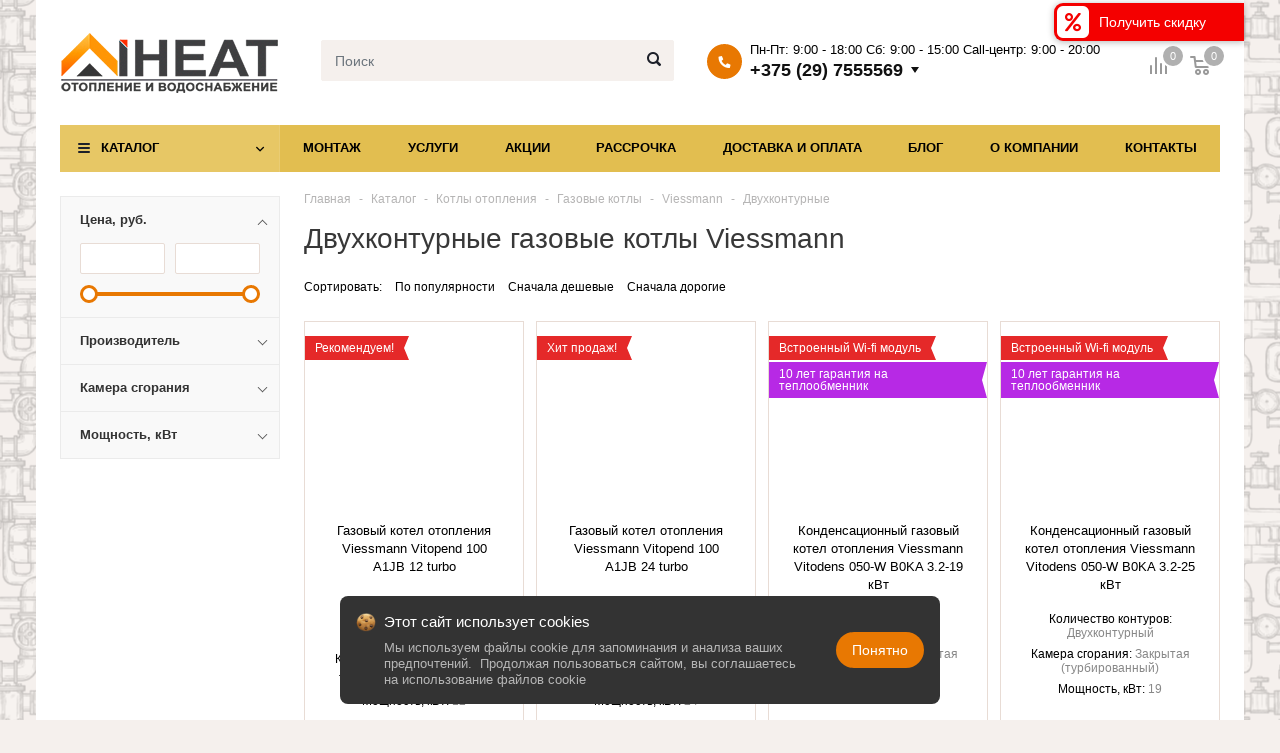

--- FILE ---
content_type: text/html; charset=UTF-8
request_url: https://iheat.by/catalog/dvuhkonturnye-gazovye-kotly-viessmann
body_size: 19549
content:
<!doctype html>
<html lang="ru">
<head>

    <base href="https://iheat.by/"/>

                
    
    <title>
        
        
                            Газовый котел Висман двухконтурный купить в Минске по низкой цене  
            

            </title>


    <meta http-equiv="Content-Type" content="text/html; charset=UTF-8"/>
    <meta name="description" content="
        
                            Ищете двухконтурный газовый отопительный котел Висман (Viessmann)? ⭐ В интернет-магазине iHeat.by они есть! ⭐ У нас вы можете купить двухконтурные газовые котлы для частного дома в Минске! ⭐ Бесплатная доставка! Звоните: +375 (29) 696-39-39  
            

                                      "/>


    <meta name="keywords" content=""/>
    <meta name="viewport" content="width=device-width, initial-scale=1, shrink-to-fit=no">
 <meta name="yandex-verification" content="2bc9a0d7ba272922" />
 	<meta name="facebook-domain-verification" content="w15n7e5a9yr4jisakn81pf8h0alcb4" />
    
    

    
    
            <link rel="canonical" href="https://iheat.by/catalog/dvuhkonturnye-gazovye-kotly-viessmann"/>        

    <link href="design/axora/lib/lib.css" rel="stylesheet">
    <link href="design/axora/css/style.css" rel="stylesheet" type="text/css"/>

    
    

<!-- Google Tag Manager -->
<script>(function(w,d,s,l,i){w[l]=w[l]||[];w[l].push({'gtm.start':
new Date().getTime(),event:'gtm.js'});var f=d.getElementsByTagName(s)[0],
j=d.createElement(s),dl=l!='dataLayer'?'&l='+l:'';j.async=true;j.src=
'https://www.googletagmanager.com/gtm.js?id='+i+dl;f.parentNode.insertBefore(j,f);
})(window,document,'script','dataLayer','GTM-K4WXGSC');</script>
<!-- End Google Tag Manager -->

    
<link rel="apple-touch-icon" sizes="180x180" href="/apple-touch-icon.png">
<link rel="icon" type="image/png" sizes="32x32" href="/favicon-32x32.png">
<link rel="icon" type="image/png" sizes="16x16" href="/favicon-16x16.png">
<link rel="manifest" href="/site.webmanifest">
<link rel="mask-icon" href="/safari-pinned-tab.svg" color="#da532c">
<meta name="msapplication-TileColor" content="#da532c">
<meta name="theme-color" content="#ffffff">

 </head>


<body>
 
 <!-- Google Tag Manager (noscript) -->
<noscript><iframe src="https://www.googletagmanager.com/ns.html?id=GTM-K4WXGSC"
height="0" width="0" style="display:none;visibility:hidden"></iframe></noscript>
<!-- End Google Tag Manager (noscript) -->
 
<div class="search">
    <div class="search__main">
        <div class="container">
            <div class="search__main-inner">
                <form action="search" class="b-search__form search__form js-validation-form" novalidate="novalidate">
                    <div class="form-row">
                        <div class="col flex-grow-1">
                            <input type="text"
                                   class="search__input form-control form-control-lg js-autocomplete-search valid"
                                   placeholder="Поиск" name="keyword" required>
                        </div>

                        <div class="col-auto">
                            <button type="button" class="search__clear btn btn-outline-info btn-lg"><i
                                        class="fal fa-times"></i></button>
                        </div>
                    </div>
                </form>
            </div>
        </div>
    </div>

    <div class="search__content">
        <div class="container">
            <div class="search__content-inner">
                <div class="search__result js-autocomplete-search-results" style="position: relative">

                </div>
                <div class="search__result" style="display: none;">
                    <div class="search__result-section">
                        <div class="search__result-title">Каталог</div>

                    </div>
                    <div class="search__result-section">
                        <div class="search__result-title">Бренды</div>

                    </div>

                    <div class="search__result-section">
                        <div class="search__result-title">Товары</div>

                    </div>
                </div>
            </div>
        </div>
    </div>
</div>

<div class="container">
    <div class="header">
        <div class="header__content">
            <div class="container">
                <div class="header__content-inner">
                    <div class="header__middle">
                        <div class="header__logo">
                                                            <a href="./" class="logo">
                                    <img src="https://iheat.by/design/axora/images/logo.png"
                                         alt=""
                                         class="logo__img">
                                </a>
                                                    </div>

                        <div class="header__search">
                            <div class="header__search-wrapper">
                                <input value="" type="text"
                                       class="header__search-input form-control js-autocomplete-search"
                                       placeholder="Поиск">
                                <button type="button" class="header__search-btn"></button>
                            </div>
                        </div>

                        <div class="header__contacts">
                            <div class="top-contacts">
                                <div class="top-contacts__header">
                                    <span class="top-contacts__icon"><i class="fa fa-phone"></i></span>
                                    <div class="top-contacts__schedule">
                                     <span style="white-space: nowrap;"><b>Пн-Пт:</b> 9:00 - 18:00</span>
                                     <span style="white-space: nowrap;"><b>Сб:</b> 9:00 - 15:00</span>
                                     <span style="white-space: nowrap;"><b>Сall-центр:</b> 9:00 - 20:00</span>
                                    </div>
                                    <a class="top-contacts__phone" rel="nofollow" href="tel:+375297555569">+375 (29) 7555569</a>
                                </div>
                                <div class="top-contacts__dropdown">
                                    <ul class="top-contacts__list">
                                        <li><a rel="nofollow" href="tel:+375297555569"><i class="icon-velcom"></i> +375 (29) 7555569</a>
                                        </li>
                                        <li><a rel="nofollow" href="tel:+37517XXX"><i class="icon-gorod"></i> +375 (17)
                                                XXX</a></li>
                                        <li><a rel="nofollow" href="mailto:info@iheat.by"><i class="icon-email"></i> info@iheat.by</a>
                                        </li>
                                    </ul>
                                    <ul class="top-contacts__social">
                                        <li><a rel="nofollow" href="https://www.instagram.com/iheat.by/"><i
                                                        class="fab fa-instagram"></i></a></li>
                                        <li><a rel="nofollow" href="viber://chat?number=+375297555569"><i class="fab fa-viber"></i></a>
                                        </li>
                                        <li><a rel="nofollow" href="tg://resolve?domain=iheatby"><i class="fab fa-telegram-plane"></i></a>
                                        </li>
                                    </ul>
                                </div>
                            </div>
                        </div>
                    </div>
                </div>
            </div>
        </div>

        <div class="header__menu-line">
            <div class="container">
                <div class="header__menu-line-inner">
                    <div class="header__menu">
                        <div class="menu-popup">
                            <div class="menu-popup__bg"></div>
                            <div class="menu-popup__inner">
                                <button type="button" class="menu-popup__back"><i class="far fa-long-arrow-left"></i>
                                    Каталог
                                </button>
                                <button type="button" class="menu-popup__close close-btn"><i class="fal fa-times"></i>
                                </button>
                                <div class="menu-popup__content">
                                                                            <ul class="top-menu">
                                            <li class="top-menu__item js-catalog-wrapper">
                                             
                                             <a href="/catalog" class="top-menu__link js-catalog-btn">Каталог</a>

                                                <div class="top-menu__dropdown js-catalog-dropdown">
                                                    
                                                    <ul class="menu">
    
            <li class="menu__item">
            <div class="menu__row has-dropdown">
                                <button type="button" class="menu__toggle-btn">
                    <span><i class="far fa-angle-down"></i></span>
                </button>
                                <a href="catalog/kotly-otopleniya" data-category="533" class="menu__link">
                    <span class="menu__text">Котлы отопления</span>
                </a>
            </div>

                        <div class="menu__dropdown">
                                                        <div class="menu__group">
                        <div class="menu__group-title">
                            <a href="catalog/gazovye-kotly" class="menu__group-title-link">
                                                                    <span class="menu__group-image-wrapper">
                                        <img class="menu__group-image lazy" data-src="files/categories/gazovie-kotly-main.jpeg" alt="Газовые котлы">
                                    </span>
                                                                <span class="menu__group-title-text">Газовые котлы</span>
                            </a>
                        </div>
                    </div>
                                                                            <div class="menu__group">
                        <div class="menu__group-title">
                            <a href="catalog/elektricheskie-kotly" class="menu__group-title-link">
                                                                    <span class="menu__group-image-wrapper">
                                        <img class="menu__group-image lazy" data-src="files/categories/elektrokotly-main.jpeg" alt="Электрокотлы ">
                                    </span>
                                                                <span class="menu__group-title-text">Электрокотлы </span>
                            </a>
                        </div>
                    </div>
                                                                            <div class="menu__group">
                        <div class="menu__group-title">
                            <a href="catalog/tverdotoplivnye-kotly" class="menu__group-title-link">
                                                                    <span class="menu__group-image-wrapper">
                                        <img class="menu__group-image lazy" data-src="files/categories/tverdotoplivnie-kotly-main.jpeg" alt="Твердотопливные котлы">
                                    </span>
                                                                <span class="menu__group-title-text">Твердотопливные котлы</span>
                            </a>
                        </div>
                    </div>
                                    
            </div>
                    </li>
        
            <li class="menu__item">
            <div class="menu__row has-dropdown">
                                <button type="button" class="menu__toggle-btn">
                    <span><i class="far fa-angle-down"></i></span>
                </button>
                                <a href="catalog/komplektuyuschie-dlya-otopleniya" data-category="329" class="menu__link">
                    <span class="menu__text">Комплектующие для отопления</span>
                </a>
            </div>

                        <div class="menu__dropdown">
                                                        <div class="menu__group">
                        <div class="menu__group-title">
                            <a href="catalog/komnatnye-termostaty-i-avtomatika" class="menu__group-title-link">
                                                                    <span class="menu__group-image-wrapper">
                                        <img class="menu__group-image lazy" data-src="files/categories/123321.jpg" alt="Комнатные термостаты и автоматика">
                                    </span>
                                                                <span class="menu__group-title-text">Комнатные термостаты и автоматика</span>
                            </a>
                        </div>
                    </div>
                                                                            <div class="menu__group">
                        <div class="menu__group-title">
                            <a href="catalog/rasshiritelnye-baki" class="menu__group-title-link">
                                                                    <span class="menu__group-image-wrapper">
                                        <img class="menu__group-image lazy" data-src="files/categories/flexcon-r-8-80-combi.jpg" alt="Расширительные баки">
                                    </span>
                                                                <span class="menu__group-title-text">Расширительные баки</span>
                            </a>
                        </div>
                    </div>
                                                                            <div class="menu__group">
                        <div class="menu__group-title">
                            <a href="catalog/dymohody" class="menu__group-title-link">
                                                                    <span class="menu__group-image-wrapper">
                                        <img class="menu__group-image lazy" data-src="files/categories/detali-koaksikalnogo-dymohoda.jpeg" alt="Дымоходы">
                                    </span>
                                                                <span class="menu__group-title-text">Дымоходы</span>
                            </a>
                        </div>
                    </div>
                                                                            <div class="menu__group">
                        <div class="menu__group-title">
                            <a href="catalog/stabilizatory-napryazheniya" class="menu__group-title-link">
                                                                    <span class="menu__group-image-wrapper">
                                        <img class="menu__group-image lazy" data-src="files/categories/otzyvy-energiia-voltron-pch-500-12717004.jpg" alt="Стабилизаторы напряжения">
                                    </span>
                                                                <span class="menu__group-title-text">Стабилизаторы напряжения</span>
                            </a>
                        </div>
                    </div>
                                                                            <div class="menu__group">
                        <div class="menu__group-title">
                            <a href="catalog/armatura-bezopasnosti" class="menu__group-title-link">
                                                                    <span class="menu__group-image-wrapper">
                                        <img class="menu__group-image lazy" data-src="files/categories/armatura-bezopasnosti.jpg" alt="Арматура безопасности">
                                    </span>
                                                                <span class="menu__group-title-text">Арматура безопасности</span>
                            </a>
                        </div>
                    </div>
                                                                            <div class="menu__group">
                        <div class="menu__group-title">
                            <a href="catalog/teny" class="menu__group-title-link">
                                                                <span class="menu__group-title-text">ТЭНы</span>
                            </a>
                        </div>
                    </div>
                                                                            <div class="menu__group">
                        <div class="menu__group-title">
                            <a href="catalog/avtomatika-dlya-gazovyh-kotlov" class="menu__group-title-link">
                                                                <span class="menu__group-title-text">Автоматика для газовых котлов</span>
                            </a>
                        </div>
                    </div>
                                    
            </div>
                    </li>
        
            <li class="menu__item">
            <div class="menu__row has-dropdown">
                                <button type="button" class="menu__toggle-btn">
                    <span><i class="far fa-angle-down"></i></span>
                </button>
                                <a href="catalog/teplovye-nasosy" data-category="310" class="menu__link">
                    <span class="menu__text">Тепловые насосы </span>
                </a>
            </div>

                        <div class="menu__dropdown">
                                                        <div class="menu__group">
                        <div class="menu__group-title">
                            <a href="catalog/vozduh-voda" class="menu__group-title-link">
                                                                    <span class="menu__group-image-wrapper">
                                        <img class="menu__group-image lazy" data-src="files/categories/ecoair1.jpg" alt="Воздух-Вода">
                                    </span>
                                                                <span class="menu__group-title-text">Воздух-Вода</span>
                            </a>
                        </div>
                    </div>
                                                                            <div class="menu__group">
                        <div class="menu__group-title">
                            <a href="catalog/grunt-voda" class="menu__group-title-link">
                                                                <span class="menu__group-title-text">Грунт-Вода</span>
                            </a>
                        </div>
                    </div>
                                                                            <div class="menu__group">
                        <div class="menu__group-title">
                            <a href="catalog/vozduh-vozduh" class="menu__group-title-link">
                                                                <span class="menu__group-title-text">Воздух-Воздух</span>
                            </a>
                        </div>
                    </div>
                                                                            <div class="menu__group">
                        <div class="menu__group-title">
                            <a href="catalog/cooper-hunter" class="menu__group-title-link">
                                                                    <span class="menu__group-image-wrapper">
                                        <img class="menu__group-image lazy" data-src="files/categories/1111.jpg" alt="Cooper Hunter">
                                    </span>
                                                                <span class="menu__group-title-text">Cooper Hunter</span>
                            </a>
                        </div>
                    </div>
                                                                            <div class="menu__group">
                        <div class="menu__group-title">
                            <a href="catalog/de-dietrich" class="menu__group-title-link">
                                                                    <span class="menu__group-image-wrapper">
                                        <img class="menu__group-image lazy" data-src="files/categories/cfa082ac610f11e9f38f00163e8de452_4989cb944fc611eaab39ea9e3ddd6df7-1000x1000.jpg" alt="De Dietrich">
                                    </span>
                                                                <span class="menu__group-title-text">De Dietrich</span>
                            </a>
                        </div>
                    </div>
                                                                            <div class="menu__group">
                        <div class="menu__group-title">
                            <a href="catalog/nordduck" class="menu__group-title-link">
                                                                    <span class="menu__group-image-wrapper">
                                        <img class="menu__group-image lazy" data-src="files/categories/ecoair1.jpg" alt="Nordduck">
                                    </span>
                                                                <span class="menu__group-title-text">Nordduck</span>
                            </a>
                        </div>
                    </div>
                                                                            <div class="menu__group">
                        <div class="menu__group-title">
                            <a href="catalog/nibe-" class="menu__group-title-link">
                                                                    <span class="menu__group-image-wrapper">
                                        <img class="menu__group-image lazy" data-src="files/categories/0929f131ef82afdfa92adb61ec2d0a8d.png" alt="NIBE ">
                                    </span>
                                                                <span class="menu__group-title-text">NIBE </span>
                            </a>
                        </div>
                    </div>
                                    
            </div>
                    </li>
        
            <li class="menu__item">
            <div class="menu__row has-dropdown">
                                <button type="button" class="menu__toggle-btn">
                    <span><i class="far fa-angle-down"></i></span>
                </button>
                                <a href="catalog/vodonagrevateli-bojlery" data-category="150" class="menu__link">
                    <span class="menu__text">Водонагреватели (бойлеры)</span>
                </a>
            </div>

                        <div class="menu__dropdown">
                                                        <div class="menu__group">
                        <div class="menu__group-title">
                            <a href="catalog/elektricheskie-vodonagrevateli" class="menu__group-title-link">
                                                                <span class="menu__group-title-text">Электрические водонагреватели</span>
                            </a>
                        </div>
                    </div>
                                                                            <div class="menu__group">
                        <div class="menu__group-title">
                            <a href="catalog/kombinirovannye-vodonagrevateli" class="menu__group-title-link">
                                                                <span class="menu__group-title-text">Комбинированные водонагреватели</span>
                            </a>
                        </div>
                    </div>
                                                                            <div class="menu__group">
                        <div class="menu__group-title">
                            <a href="catalog/bojlery-kosvennogo-nagreva" class="menu__group-title-link">
                                                                    <span class="menu__group-image-wrapper">
                                        <img class="menu__group-image lazy" data-src="files/categories/kartinkavmenya.jpg" alt="Бойлеры косвенного нагрева">
                                    </span>
                                                                <span class="menu__group-title-text">Бойлеры косвенного нагрева</span>
                            </a>
                        </div>
                    </div>
                                                                            <div class="menu__group">
                        <div class="menu__group-title">
                            <a href="catalog/bufernye-emkosti-akkumuliruyuschie-emkosti" class="menu__group-title-link">
                                                                    <span class="menu__group-image-wrapper">
                                        <img class="menu__group-image lazy" data-src="files/categories/bufernye-emkosti-akkumuliruyuschie-emkosti.jpg" alt="Буферные емкости ">
                                    </span>
                                                                <span class="menu__group-title-text">Буферные емкости </span>
                            </a>
                        </div>
                    </div>
                                                                            <div class="menu__group">
                        <div class="menu__group-title">
                            <a href="catalog/s-tank" class="menu__group-title-link">
                                                                    <span class="menu__group-image-wrapper">
                                        <img class="menu__group-image lazy" data-src="files/categories/s-tanklogo.jpg" alt="S-Tank">
                                    </span>
                                                                <span class="menu__group-title-text">S-Tank</span>
                            </a>
                        </div>
                    </div>
                                                                            <div class="menu__group">
                        <div class="menu__group-title">
                            <a href="catalog/teplobak" class="menu__group-title-link">
                                                                    <span class="menu__group-image-wrapper">
                                        <img class="menu__group-image lazy" data-src="files/categories/images.jpg" alt="Теплобак">
                                    </span>
                                                                <span class="menu__group-title-text">Теплобак</span>
                            </a>
                        </div>
                    </div>
                                                                            <div class="menu__group">
                        <div class="menu__group-title">
                            <a href="catalog/reflex" class="menu__group-title-link">
                                                                    <span class="menu__group-image-wrapper">
                                        <img class="menu__group-image lazy" data-src="files/categories/reflex.jpg" alt="Reflex">
                                    </span>
                                                                <span class="menu__group-title-text">Reflex</span>
                            </a>
                        </div>
                    </div>
                                                                            <div class="menu__group">
                        <div class="menu__group-title">
                            <a href="catalog/huch" class="menu__group-title-link">
                                                                    <span class="menu__group-image-wrapper">
                                        <img class="menu__group-image lazy" data-src="files/categories/huch_20150731130757.png" alt="Huch">
                                    </span>
                                                                <span class="menu__group-title-text">Huch</span>
                            </a>
                        </div>
                    </div>
                                                                            <div class="menu__group">
                        <div class="menu__group-title">
                            <a href="catalog/elektricheskie-vodonagrevateli-electrolux" class="menu__group-title-link">
                                                                <span class="menu__group-title-text">Electrolux</span>
                            </a>
                        </div>
                    </div>
                                                                            <div class="menu__group">
                        <div class="menu__group-title">
                            <a href="catalog/ariston-vodonagrevateli" class="menu__group-title-link">
                                                                <span class="menu__group-title-text">Ariston</span>
                            </a>
                        </div>
                    </div>
                                                                            <div class="menu__group">
                        <div class="menu__group-title">
                            <a href="catalog/ferroli-vodonagrevateli" class="menu__group-title-link">
                                                                <span class="menu__group-title-text">Ferroli</span>
                            </a>
                        </div>
                    </div>
                                    
            </div>
                    </li>
        
            <li class="menu__item">
            <div class="menu__row has-dropdown">
                                <button type="button" class="menu__toggle-btn">
                    <span><i class="far fa-angle-down"></i></span>
                </button>
                                <a href="catalog/radiatory-otopleniya" data-category="152" class="menu__link">
                    <span class="menu__text">Отопительные радиаторы (батареи)</span>
                </a>
            </div>

                        <div class="menu__dropdown">
                                                        <div class="menu__group">
                        <div class="menu__group-title">
                            <a href="catalog/stalnye" class="menu__group-title-link">
                                                                    <span class="menu__group-image-wrapper">
                                        <img class="menu__group-image lazy" data-src="files/categories/stalnye.jpg" alt="Стальные">
                                    </span>
                                                                <span class="menu__group-title-text">Стальные</span>
                            </a>
                        </div>
                    </div>
                                                                            <div class="menu__group">
                        <div class="menu__group-title">
                            <a href="catalog/bimetallicheskie" class="menu__group-title-link">
                                                                    <span class="menu__group-image-wrapper">
                                        <img class="menu__group-image lazy" data-src="files/categories/bimetallicheskie.jpg" alt="Биметаллические">
                                    </span>
                                                                <span class="menu__group-title-text">Биметаллические</span>
                            </a>
                        </div>
                    </div>
                                                                            <div class="menu__group">
                        <div class="menu__group-title">
                            <a href="catalog/alyuminevye" class="menu__group-title-link">
                                                                    <span class="menu__group-image-wrapper">
                                        <img class="menu__group-image lazy" data-src="files/categories/alyuminevye.jpg" alt="Алюминевые">
                                    </span>
                                                                <span class="menu__group-title-text">Алюминевые</span>
                            </a>
                        </div>
                    </div>
                                                                            <div class="menu__group">
                        <div class="menu__group-title">
                            <a href="catalog/chugunnye-" class="menu__group-title-link">
                                                                <span class="menu__group-title-text">Чугунные </span>
                            </a>
                        </div>
                    </div>
                                                                            <div class="menu__group">
                        <div class="menu__group-title">
                            <a href="catalog/dizajnerskie-radiatory" class="menu__group-title-link">
                                                                    <span class="menu__group-image-wrapper">
                                        <img class="menu__group-image lazy" data-src="files/categories/dizajnerskie-radiatory.jpg" alt="Дизайнерские радиаторы">
                                    </span>
                                                                <span class="menu__group-title-text">Дизайнерские радиаторы</span>
                            </a>
                        </div>
                    </div>
                                                                            <div class="menu__group">
                        <div class="menu__group-title">
                            <a href="catalog/kermi" class="menu__group-title-link">
                                                                    <span class="menu__group-image-wrapper">
                                        <img class="menu__group-image lazy" data-src="files/categories/kermi313131231.jpg" alt="Kermi">
                                    </span>
                                                                <span class="menu__group-title-text">Kermi</span>
                            </a>
                        </div>
                    </div>
                                                                            <div class="menu__group">
                        <div class="menu__group-title">
                            <a href="catalog/buderus1" class="menu__group-title-link">
                                                                    <span class="menu__group-image-wrapper">
                                        <img class="menu__group-image lazy" data-src="files/categories/996-buderus-logo-hersteller.jpg" alt="Buderus">
                                    </span>
                                                                <span class="menu__group-title-text">Buderus</span>
                            </a>
                        </div>
                    </div>
                                                                            <div class="menu__group">
                        <div class="menu__group-title">
                            <a href="catalog/royal-thermo" class="menu__group-title-link">
                                                                    <span class="menu__group-image-wrapper">
                                        <img class="menu__group-image lazy" data-src="files/categories/royalthermo-min.jpg" alt="Royal Thermo">
                                    </span>
                                                                <span class="menu__group-title-text">Royal Thermo</span>
                            </a>
                        </div>
                    </div>
                                                                            <div class="menu__group">
                        <div class="menu__group-title">
                            <a href="catalog/teplopribor" class="menu__group-title-link">
                                                                    <span class="menu__group-image-wrapper">
                                        <img class="menu__group-image lazy" data-src="files/categories/teplopribor.jpg" alt="Теплоприбор">
                                    </span>
                                                                <span class="menu__group-title-text">Теплоприбор</span>
                            </a>
                        </div>
                    </div>
                                                                            <div class="menu__group">
                        <div class="menu__group-title">
                            <a href="catalog/arbonia" class="menu__group-title-link">
                                                                    <span class="menu__group-image-wrapper">
                                        <img class="menu__group-image lazy" data-src="files/categories/arbonia-it-vector-logo.png" alt="Arbonia">
                                    </span>
                                                                <span class="menu__group-title-text">Arbonia</span>
                            </a>
                        </div>
                    </div>
                                                                            <div class="menu__group">
                        <div class="menu__group-title">
                            <a href="catalog/prado" class="menu__group-title-link">
                                                                    <span class="menu__group-image-wrapper">
                                        <img class="menu__group-image lazy" data-src="files/categories/28797_radiator-stalnoy-prado-classic-22.jpg" alt="Prado">
                                    </span>
                                                                <span class="menu__group-title-text">Prado</span>
                            </a>
                        </div>
                    </div>
                                                                            <div class="menu__group">
                        <div class="menu__group-title">
                            <a href="catalog/loten" class="menu__group-title-link">
                                                                    <span class="menu__group-image-wrapper">
                                        <img class="menu__group-image lazy" data-src="files/categories/loten.jpg" alt="Loten">
                                    </span>
                                                                <span class="menu__group-title-text">Loten</span>
                            </a>
                        </div>
                    </div>
                                                                            <div class="menu__group">
                        <div class="menu__group-title">
                            <a href="catalog/silver" class="menu__group-title-link">
                                                                    <span class="menu__group-image-wrapper">
                                        <img class="menu__group-image lazy" data-src="files/categories/silver.jpg" alt="Silver">
                                    </span>
                                                                <span class="menu__group-title-text">Silver</span>
                            </a>
                        </div>
                    </div>
                                                                            <div class="menu__group">
                        <div class="menu__group-title">
                            <a href="catalog/lemaksradiator" class="menu__group-title-link">
                                                                    <span class="menu__group-image-wrapper">
                                        <img class="menu__group-image lazy" data-src="files/categories/logo_lemax_0.jpg" alt="Лемакс">
                                    </span>
                                                                <span class="menu__group-title-text">Лемакс</span>
                            </a>
                        </div>
                    </div>
                                                                            <div class="menu__group">
                        <div class="menu__group-title">
                            <a href="catalog/kzto" class="menu__group-title-link">
                                                                    <span class="menu__group-image-wrapper">
                                        <img class="menu__group-image lazy" data-src="files/categories/kzto.jpg" alt="KZTO">
                                    </span>
                                                                <span class="menu__group-title-text">KZTO</span>
                            </a>
                        </div>
                    </div>
                                                                            <div class="menu__group">
                        <div class="menu__group-title">
                            <a href="catalog/unilux" class="menu__group-title-link">
                                                                    <span class="menu__group-image-wrapper">
                                        <img class="menu__group-image lazy" data-src="files/categories/unilux.jpg" alt="Unilux">
                                    </span>
                                                                <span class="menu__group-title-text">Unilux</span>
                            </a>
                        </div>
                    </div>
                                                                            <div class="menu__group">
                        <div class="menu__group-title">
                            <a href="catalog/bilux" class="menu__group-title-link">
                                                                    <span class="menu__group-image-wrapper">
                                        <img class="menu__group-image lazy" data-src="files/categories/bilux.png" alt="BILUX">
                                    </span>
                                                                <span class="menu__group-title-text">BILUX</span>
                            </a>
                        </div>
                    </div>
                                                                            <div class="menu__group">
                        <div class="menu__group-title">
                            <a href="catalog/zehnder" class="menu__group-title-link">
                                                                    <span class="menu__group-image-wrapper">
                                        <img class="menu__group-image lazy" data-src="files/categories/zehnder.jpg" alt="Zehnder">
                                    </span>
                                                                <span class="menu__group-title-text">Zehnder</span>
                            </a>
                        </div>
                    </div>
                                                                            <div class="menu__group">
                        <div class="menu__group-title">
                            <a href="catalog/anit-" class="menu__group-title-link">
                                                                    <span class="menu__group-image-wrapper">
                                        <img class="menu__group-image lazy" data-src="files/categories/anit.png" alt="Anit ">
                                    </span>
                                                                <span class="menu__group-title-text">Anit </span>
                            </a>
                        </div>
                    </div>
                                                                            <div class="menu__group">
                        <div class="menu__group-title">
                            <a href="catalog/vertikalnye" class="menu__group-title-link">
                                                                <span class="menu__group-title-text">Вертикальные радиаторы</span>
                            </a>
                        </div>
                    </div>
                                                                            <div class="menu__group">
                        <div class="menu__group-title">
                            <a href="catalog/gorizontalnye-radiatory" class="menu__group-title-link">
                                                                <span class="menu__group-title-text">Горизонтальные радиаторы</span>
                            </a>
                        </div>
                    </div>
                                                                            <div class="menu__group">
                        <div class="menu__group-title">
                            <a href="catalog/nizhnee-podklyuchenie" class="menu__group-title-link">
                                                                <span class="menu__group-title-text">Нижнее подключение</span>
                            </a>
                        </div>
                    </div>
                                                                            <div class="menu__group">
                        <div class="menu__group-title">
                            <a href="catalog/bokovoe-podklyuchenie1" class="menu__group-title-link">
                                                                <span class="menu__group-title-text">Боковое подключение</span>
                            </a>
                        </div>
                    </div>
                                                                            <div class="menu__group">
                        <div class="menu__group-title">
                            <a href="catalog/elektricheskie-radiatory" class="menu__group-title-link">
                                                                <span class="menu__group-title-text">Электрические радиаторы</span>
                            </a>
                        </div>
                    </div>
                                                                            <div class="menu__group">
                        <div class="menu__group-title">
                            <a href="catalog/polotentsesushiteli" class="menu__group-title-link">
                                                                <span class="menu__group-title-text">Полотенцесушители</span>
                            </a>
                        </div>
                    </div>
                                                                            <div class="menu__group">
                        <div class="menu__group-title">
                            <a href="catalog/komplektuyuschie-k-radiatoram" class="menu__group-title-link">
                                                                <span class="menu__group-title-text">Комплектующие к радиаторам</span>
                            </a>
                        </div>
                    </div>
                                    
            </div>
                    </li>
        
            <li class="menu__item">
            <div class="menu__row has-dropdown">
                                <button type="button" class="menu__toggle-btn">
                    <span><i class="far fa-angle-down"></i></span>
                </button>
                                <a href="catalog/konvektory" data-category="192" class="menu__link">
                    <span class="menu__text">Конвекторы</span>
                </a>
            </div>

                        <div class="menu__dropdown">
                                                        <div class="menu__group">
                        <div class="menu__group-title">
                            <a href="catalog/elektrokonvektory" class="menu__group-title-link">
                                                                <span class="menu__group-title-text">Электроконвекторы</span>
                            </a>
                        </div>
                    </div>
                                                                            <div class="menu__group">
                        <div class="menu__group-title">
                            <a href="catalog/vnutripolnye-konvektora" class="menu__group-title-link">
                                                                <span class="menu__group-title-text">Внутрипольные конвекторы</span>
                            </a>
                        </div>
                    </div>
                                    
            </div>
                    </li>
        
            <li class="menu__item">
            <div class="menu__row has-dropdown">
                                <button type="button" class="menu__toggle-btn">
                    <span><i class="far fa-angle-down"></i></span>
                </button>
                                <a href="catalog/inzhenernaya-santehnika" data-category="153" class="menu__link">
                    <span class="menu__text">Инженерная сантехника</span>
                </a>
            </div>

                        <div class="menu__dropdown">
                                                        <div class="menu__group">
                        <div class="menu__group-title">
                            <a href="catalog/inzhenernye-sistemy-kermi-x-net" class="menu__group-title-link">
                                                                    <span class="menu__group-image-wrapper">
                                        <img class="menu__group-image lazy" data-src="files/categories/inzhenernye-sistemy-kermi-x-net.jpg" alt="Инженерные системы KERMI X-net">
                                    </span>
                                                                <span class="menu__group-title-text">Инженерные системы KERMI X-net</span>
                            </a>
                        </div>
                    </div>
                                                                            <div class="menu__group">
                        <div class="menu__group-title">
                            <a href="catalog/inzhenernye-sistemy-tece" class="menu__group-title-link">
                                                                    <span class="menu__group-image-wrapper">
                                        <img class="menu__group-image lazy" data-src="files/categories/tcb_760016_tif.jpg" alt="Инженерные системы TECE">
                                    </span>
                                                                <span class="menu__group-title-text">Инженерные системы TECE</span>
                            </a>
                        </div>
                    </div>
                                                                            <div class="menu__group">
                        <div class="menu__group-title">
                            <a href="catalog/zapornaya-armatura-i-fitingi" class="menu__group-title-link">
                                                                    <span class="menu__group-image-wrapper">
                                        <img class="menu__group-image lazy" data-src="files/categories/57d69fbb47821.jpg" alt="Запорная арматура и фитинги">
                                    </span>
                                                                <span class="menu__group-title-text">Запорная арматура и фитинги</span>
                            </a>
                        </div>
                    </div>
                                                                            <div class="menu__group">
                        <div class="menu__group-title">
                            <a href="catalog/rashodnye-materialy-i-krepezh-walraven" class="menu__group-title-link">
                                                                    <span class="menu__group-image-wrapper">
                                        <img class="menu__group-image lazy" data-src="files/categories/19cc2e3326018becc5f745a0701208b2.jpg" alt="Расходные материалы и крепеж Walraven">
                                    </span>
                                                                <span class="menu__group-title-text">Расходные материалы и крепеж Walraven</span>
                            </a>
                        </div>
                    </div>
                                                                            <div class="menu__group">
                        <div class="menu__group-title">
                            <a href="catalog/fitingi-iz-nerzhaveyuschej-stali-valtec" class="menu__group-title-link">
                                                                    <span class="menu__group-image-wrapper">
                                        <img class="menu__group-image lazy" data-src="files/categories/fitingi-iz-nerzhaveyuschej-stali-valtec.jpg" alt="Фитинги из нержавеющей стали VALTEC">
                                    </span>
                                                                <span class="menu__group-title-text">Фитинги из нержавеющей стали VALTEC</span>
                            </a>
                        </div>
                    </div>
                                                                                                                                                                                                                            <div class="menu__group">
                        <div class="menu__group-title">
                            <a href="catalog/avtomatika-i-termoregulyatory" class="menu__group-title-link">
                                                                    <span class="menu__group-image-wrapper">
                                        <img class="menu__group-image lazy" data-src="files/categories/nazvani1.jpg" alt="Автоматика и терморегуляторы">
                                    </span>
                                                                <span class="menu__group-title-text">Автоматика и терморегуляторы</span>
                            </a>
                        </div>
                    </div>
                                                                            <div class="menu__group">
                        <div class="menu__group-title">
                            <a href="catalog/zapornaya-armatura-dlya-radiatorov" class="menu__group-title-link">
                                                                    <span class="menu__group-image-wrapper">
                                        <img class="menu__group-image lazy" data-src="files/categories/zapornaya-armatura.jpg" alt="Запорная арматура для радиаторов">
                                    </span>
                                                                <span class="menu__group-title-text">Запорная арматура для радиаторов</span>
                            </a>
                        </div>
                    </div>
                                                                                                                                                                                        <div class="menu__group">
                        <div class="menu__group-title">
                            <a href="catalog/termostaticheskie-klapana" class="menu__group-title-link">
                                                                    <span class="menu__group-image-wrapper">
                                        <img class="menu__group-image lazy" data-src="files/categories/c155980bf409fcf96ad498e2cd75edee-600x600.jpg" alt="Термостатические клапаны">
                                    </span>
                                                                <span class="menu__group-title-text">Термостатические клапаны</span>
                            </a>
                        </div>
                    </div>
                                                                            <div class="menu__group">
                        <div class="menu__group-title">
                            <a href="catalog/mednye-truby" class="menu__group-title-link">
                                                                    <span class="menu__group-image-wrapper">
                                        <img class="menu__group-image lazy" data-src="files/categories/mednye-truby.jpg" alt="Медные трубы">
                                    </span>
                                                                <span class="menu__group-title-text">Медные трубы</span>
                            </a>
                        </div>
                    </div>
                                                                            <div class="menu__group">
                        <div class="menu__group-title">
                            <a href="catalog/sistemy-kontrolya-protechki-vody" class="menu__group-title-link">
                                                                <span class="menu__group-title-text">Системы контроля протечки воды</span>
                            </a>
                        </div>
                    </div>
                                    
            </div>
                    </li>
        
            <li class="menu__item">
            <div class="menu__row has-dropdown">
                                <button type="button" class="menu__toggle-btn">
                    <span><i class="far fa-angle-down"></i></span>
                </button>
                                <a href="catalog/nasosy" data-category="253" class="menu__link">
                    <span class="menu__text">Насосы</span>
                </a>
            </div>

                        <div class="menu__dropdown">
                                                        <div class="menu__group">
                        <div class="menu__group-title">
                            <a href="catalog/unipump" class="menu__group-title-link">
                                                                    <span class="menu__group-image-wrapper">
                                        <img class="menu__group-image lazy" data-src="files/categories/0c8fa71809cfe4371f37dd4b92edfdbc.png" alt="Unipump">
                                    </span>
                                                                <span class="menu__group-title-text">Unipump</span>
                            </a>
                        </div>
                    </div>
                                                                            <div class="menu__group">
                        <div class="menu__group-title">
                            <a href="catalog/grundfos" class="menu__group-title-link">
                                                                <span class="menu__group-title-text">Grundfos</span>
                            </a>
                        </div>
                    </div>
                                                                            <div class="menu__group">
                        <div class="menu__group-title">
                            <a href="catalog/tsirkulyatsionnye-nasosy" class="menu__group-title-link">
                                                                <span class="menu__group-title-text">Циркуляционные насосы</span>
                            </a>
                        </div>
                    </div>
                                                                            <div class="menu__group">
                        <div class="menu__group-title">
                            <a href="catalog/pogruzhnye-nasosy" class="menu__group-title-link">
                                                                <span class="menu__group-title-text">Погружные насосы </span>
                            </a>
                        </div>
                    </div>
                                                                            <div class="menu__group">
                        <div class="menu__group-title">
                            <a href="catalog/skvazhinnye-nasosy-" class="menu__group-title-link">
                                                                <span class="menu__group-title-text">Скважинные насосы </span>
                            </a>
                        </div>
                    </div>
                                                                            <div class="menu__group">
                        <div class="menu__group-title">
                            <a href="catalog/nasosno-smesitelnye-uzly" class="menu__group-title-link">
                                                                    <span class="menu__group-image-wrapper">
                                        <img class="menu__group-image lazy" data-src="files/categories/nasosno-smesitelnye-uzly.jpg" alt="Насосно-смесительные узлы">
                                    </span>
                                                                <span class="menu__group-title-text">Насосно-смесительные узлы</span>
                            </a>
                        </div>
                    </div>
                                                                            <div class="menu__group">
                        <div class="menu__group-title">
                            <a href="catalog/avtomatika-dlya-sistem-vodosnabzheniya" class="menu__group-title-link">
                                                                <span class="menu__group-title-text">Автоматика для систем водоснабжения</span>
                            </a>
                        </div>
                    </div>
                                    
            </div>
                    </li>
        
            <li class="menu__item">
            <div class="menu__row has-dropdown">
                                <button type="button" class="menu__toggle-btn">
                    <span><i class="far fa-angle-down"></i></span>
                </button>
                                <a href="catalog/vodopodgotovka" data-category="339" class="menu__link">
                    <span class="menu__text">Оборудование для очистки воды</span>
                </a>
            </div>

                        <div class="menu__dropdown">
                                                        <div class="menu__group">
                        <div class="menu__group-title">
                            <a href="catalog/stantsii-umyagcheniya-i-obezzhelezivaniya-vody" class="menu__group-title-link">
                                                                    <span class="menu__group-image-wrapper">
                                        <img class="menu__group-image lazy" data-src="files/categories/filtry-dlya-vody.png" alt="Фильтры для воды">
                                    </span>
                                                                <span class="menu__group-title-text">Фильтры для воды</span>
                            </a>
                        </div>
                    </div>
                                                                            <div class="menu__group">
                        <div class="menu__group-title">
                            <a href="catalog/filtr-obratnogo-osmosa" class="menu__group-title-link">
                                                                    <span class="menu__group-image-wrapper">
                                        <img class="menu__group-image lazy" data-src="files/categories/filtr-obratnogo-osmosa-ecosoft-standart-5-50-voda21veka-by.jpg" alt="Фильтры обратного осмоса">
                                    </span>
                                                                <span class="menu__group-title-text">Фильтры обратного осмоса</span>
                            </a>
                        </div>
                    </div>
                                                                            <div class="menu__group">
                        <div class="menu__group-title">
                            <a href="catalog/filtra" class="menu__group-title-link">
                                                                    <span class="menu__group-image-wrapper">
                                        <img class="menu__group-image lazy" data-src="files/categories/komplekt-kartridzhey-ecosoft-p-ure-balance.jpg" alt="Картриджи для фильтров воды">
                                    </span>
                                                                <span class="menu__group-title-text">Картриджи для фильтров воды</span>
                            </a>
                        </div>
                    </div>
                                                                            <div class="menu__group">
                        <div class="menu__group-title">
                            <a href="catalog/vodopodgotovka-electrolux" class="menu__group-title-link">
                                                                <span class="menu__group-title-text">Electrolux</span>
                            </a>
                        </div>
                    </div>
                                    
            </div>
                    </li>
        
            <li class="menu__item">
            <div class="menu__row has-dropdown">
                                <button type="button" class="menu__toggle-btn">
                    <span><i class="far fa-angle-down"></i></span>
                </button>
                                <a href="catalog/installyatsii" data-category="342" class="menu__link">
                    <span class="menu__text">Инсталляции</span>
                </a>
            </div>

                        <div class="menu__dropdown">
                                                        <div class="menu__group">
                        <div class="menu__group-title">
                            <a href="catalog/installyatsii-dlya-unitaza" class="menu__group-title-link">
                                                                    <span class="menu__group-image-wrapper">
                                        <img class="menu__group-image lazy" data-src="files/categories/60790b6a6f2a2eca9809966ae27cc271.jpeg" alt="Инсталляции для унитаза">
                                    </span>
                                                                <span class="menu__group-title-text">Инсталляции для унитаза</span>
                            </a>
                        </div>
                    </div>
                                                                            <div class="menu__group">
                        <div class="menu__group-title">
                            <a href="catalog/installyatsii-dlya-bide" class="menu__group-title-link">
                                                                    <span class="menu__group-image-wrapper">
                                        <img class="menu__group-image lazy" data-src="files/categories/dom-by-pics-items-udakspe04x-600x600.jpg" alt="Инсталляции для биде">
                                    </span>
                                                                <span class="menu__group-title-text">Инсталляции для биде</span>
                            </a>
                        </div>
                    </div>
                                                                            <div class="menu__group">
                        <div class="menu__group-title">
                            <a href="catalog/installyatsii-dlya-pissuara" class="menu__group-title-link">
                                                                    <span class="menu__group-image-wrapper">
                                        <img class="menu__group-image lazy" data-src="files/categories/14308_0.jpg" alt="Инсталляции для писсуара">
                                    </span>
                                                                <span class="menu__group-title-text">Инсталляции для писсуара</span>
                            </a>
                        </div>
                    </div>
                                                                            <div class="menu__group">
                        <div class="menu__group-title">
                            <a href="catalog/installyatsii-dlya-umyvalnika" class="menu__group-title-link">
                                                                    <span class="menu__group-image-wrapper">
                                        <img class="menu__group-image lazy" data-src="files/categories/installyatsiya-dlya-umyvalnika-tece-9310000.jpg" alt="Инсталляции для умывальника">
                                    </span>
                                                                <span class="menu__group-title-text">Инсталляции для умывальника</span>
                            </a>
                        </div>
                    </div>
                                                                                                                <div class="menu__group">
                        <div class="menu__group-title">
                            <a href="catalog/installyatsii-geberit" class="menu__group-title-link">
                                                                <span class="menu__group-title-text">Geberit</span>
                            </a>
                        </div>
                    </div>
                                    
            </div>
                    </li>
        
            <li class="menu__item">
            <div class="menu__row has-dropdown">
                                <button type="button" class="menu__toggle-btn">
                    <span><i class="far fa-angle-down"></i></span>
                </button>
                                <a href="catalog/kaminy" data-category="556" class="menu__link">
                    <span class="menu__text">Камины</span>
                </a>
            </div>

                        <div class="menu__dropdown">
                                                        <div class="menu__group">
                        <div class="menu__group-title">
                            <a href="catalog/pelletnye-kaminy" class="menu__group-title-link">
                                                                    <span class="menu__group-image-wrapper">
                                        <img class="menu__group-image lazy" data-src="files/categories/pelletnyj-kamin.jpeg" alt="Пеллетные камины">
                                    </span>
                                                                <span class="menu__group-title-text">Пеллетные камины</span>
                            </a>
                        </div>
                    </div>
                                                                            <div class="menu__group">
                        <div class="menu__group-title">
                            <a href="catalog/centrometal" class="menu__group-title-link">
                                                                    <span class="menu__group-image-wrapper">
                                        <img class="menu__group-image lazy" data-src="files/categories/centrometal.jpg" alt="Centrometal">
                                    </span>
                                                                <span class="menu__group-title-text">Centrometal</span>
                            </a>
                        </div>
                    </div>
                                                                            <div class="menu__group">
                        <div class="menu__group-title">
                            <a href="catalog/kaminy-brunner" class="menu__group-title-link">
                                                                    <span class="menu__group-image-wrapper">
                                        <img class="menu__group-image lazy" data-src="files/categories/kaminy-brunner-menu-min.jpeg" alt="Brunner">
                                    </span>
                                                                <span class="menu__group-title-text">Brunner</span>
                            </a>
                        </div>
                    </div>
                                                                            <div class="menu__group">
                        <div class="menu__group-title">
                            <a href="catalog/kaminy-smolcom" class="menu__group-title-link">
                                                                    <span class="menu__group-image-wrapper">
                                        <img class="menu__group-image lazy" data-src="files/categories/smolcom.jpeg" alt="Smolcom">
                                    </span>
                                                                <span class="menu__group-title-text">Smolcom</span>
                            </a>
                        </div>
                    </div>
                                                                            <div class="menu__group">
                        <div class="menu__group-title">
                            <a href="catalog/elektrokaminy" class="menu__group-title-link">
                                                                <span class="menu__group-title-text">Электрокамины</span>
                            </a>
                        </div>
                    </div>
                                    
            </div>
                    </li>
        
            <li class="menu__item">
            <div class="menu__row has-dropdown">
                                <button type="button" class="menu__toggle-btn">
                    <span><i class="far fa-angle-down"></i></span>
                </button>
                                <a href="catalog/konditsionery" data-category="587" class="menu__link">
                    <span class="menu__text">Кондиционеры</span>
                </a>
            </div>

                        <div class="menu__dropdown">
                                                        <div class="menu__group">
                        <div class="menu__group-title">
                            <a href="catalog/split-sistema" class="menu__group-title-link">
                                                                    <span class="menu__group-image-wrapper">
                                        <img class="menu__group-image lazy" data-src="files/categories/split-sistemy1.jpeg" alt="Сплит-система">
                                    </span>
                                                                <span class="menu__group-title-text">Сплит-система</span>
                            </a>
                        </div>
                    </div>
                                                                            <div class="menu__group">
                        <div class="menu__group-title">
                            <a href="catalog/mobilnye-konditsionery" class="menu__group-title-link">
                                                                <span class="menu__group-title-text">Мобильные кондиционеры</span>
                            </a>
                        </div>
                    </div>
                                                                            <div class="menu__group">
                        <div class="menu__group-title">
                            <a href="catalog/konditsionery-lg" class="menu__group-title-link">
                                                                <span class="menu__group-title-text">LG</span>
                            </a>
                        </div>
                    </div>
                                                                            <div class="menu__group">
                        <div class="menu__group-title">
                            <a href="catalog/konditsionery-royal-clima" class="menu__group-title-link">
                                                                    <span class="menu__group-image-wrapper">
                                        <img class="menu__group-image lazy" data-src="files/categories/royal-clima.png" alt="Royal Clima">
                                    </span>
                                                                <span class="menu__group-title-text">Royal Clima</span>
                            </a>
                        </div>
                    </div>
                                                                            <div class="menu__group">
                        <div class="menu__group-title">
                            <a href="catalog/konditsionery-electrolux" class="menu__group-title-link">
                                                                <span class="menu__group-title-text">Electrolux</span>
                            </a>
                        </div>
                    </div>
                                    
            </div>
                    </li>
        
            <li class="menu__item">
            <div class="menu__row has-dropdown">
                                <button type="button" class="menu__toggle-btn">
                    <span><i class="far fa-angle-down"></i></span>
                </button>
                                <a href="catalog/klimaticheskaya-tehnika" data-category="655" class="menu__link">
                    <span class="menu__text">Климатическая техника</span>
                </a>
            </div>

                        <div class="menu__dropdown">
                                                        <div class="menu__group">
                        <div class="menu__group-title">
                            <a href="catalog/uvlazhniteli-vozduha" class="menu__group-title-link">
                                                                <span class="menu__group-title-text">Увлажнители воздуха</span>
                            </a>
                        </div>
                    </div>
                                                                            <div class="menu__group">
                        <div class="menu__group-title">
                            <a href="catalog/ochistiteli-vozduha" class="menu__group-title-link">
                                                                <span class="menu__group-title-text">Очистители воздуха</span>
                            </a>
                        </div>
                    </div>
                                                                            <div class="menu__group">
                        <div class="menu__group-title">
                            <a href="catalog/mojki-vozduha" class="menu__group-title-link">
                                                                <span class="menu__group-title-text">Мойки воздуха</span>
                            </a>
                        </div>
                    </div>
                                                                            <div class="menu__group">
                        <div class="menu__group-title">
                            <a href="catalog/klimaticheskie-kompleksy" class="menu__group-title-link">
                                                                <span class="menu__group-title-text">Климатические комплексы</span>
                            </a>
                        </div>
                    </div>
                                                                            <div class="menu__group">
                        <div class="menu__group-title">
                            <a href="catalog/pritochno-ochistitelnye-kompleksy" class="menu__group-title-link">
                                                                <span class="menu__group-title-text">Приточно-очистительные комплексы</span>
                            </a>
                        </div>
                    </div>
                                    
            </div>
                    </li>
        
    
</ul>
                                                </div>
                                            </li>


                                                                                            
                                                                                                                                            
                                                
                                                                                                                                                                

                                                    <li class="top-menu__item">

                                                                                                                                                                                            <a class="top-menu__link is-active" 
                                                                       data-page="17"
                                                                       href="montazh">Монтаж</a>
                                                                                                                        
                                                    </li>
                                                                                                                                            
                                                
                                                                                                                                                                

                                                    <li class="top-menu__item">

                                                        
                                                                                                                            <a class="top-menu__link is-active" 
                                                                   data-page="4"
                                                                   href="uslugi">Услуги</a>
                                                                                                                        
                                                                                                                            <ul class="podmenua">


                                                                                                                                            <li data-post="9"
                                                                            class="top-menu__item1">
                                                                            <a href="uslugi/primery-montazhnyh-rabot">Примеры монтажных работ</a>

                                                                        </li>
                                                                                                                                            <li data-post="8"
                                                                            class="top-menu__item1">
                                                                            <a href="uslugi/razrabotka-proekta">Разработка проекта</a>

                                                                        </li>
                                                                                                                                            <li data-post="6"
                                                                            class="top-menu__item1">
                                                                            <a href="uslugi/pusko-naladochnye-raboty-kotlov-i-tehnicheskoe-obsluzhivanie-sistem-otopleniya">Пуско-Наладочные работы котлов и техническое обслуживание систем отопления</a>

                                                                        </li>
                                                                    

                                                                </ul>
                                                            
                                                            
                                                        
                                                    </li>
                                                                                                                                            
                                                
                                                                                                                                                                

                                                    <li class="top-menu__item">

                                                                                                                                                                                            <a class="top-menu__link is-active"  rel="nofollow" 
                                                                       data-page="16"
                                                                       href="sale">Акции</a>
                                                                                                                        
                                                    </li>
                                                                                                                                            
                                                                                                                                            
                                                
                                                                                                                                                                

                                                    <li class="top-menu__item">

                                                                                                                                                                                            <a class="top-menu__link is-active"  rel="nofollow" 
                                                                       data-page="15"
                                                                       href="rassrochka">Рассрочка</a>
                                                                                                                        
                                                    </li>
                                                                                                                                            
                                                                                                                                            
                                                                                                                                            
                                                                                                                                            
                                                                                                                                            
                                                
                                                                                                                                                                

                                                    <li class="top-menu__item">

                                                        
                                                                                                                            <a class="top-menu__link is-active"  rel="nofollow" 
                                                                   data-page="3"
                                                                   href="dostavka">Доставка и оплата</a>
                                                                                                                        <ul class="podmenua">
                                                                <li class="top-menu__item1">
                                                                    <a rel="nofollow" href="/garantiya">Гарантия </a>
                                                                </li>
                                                            </ul>
                                                     
                                                      
                                                    </li>
                                                                                                                                            
                                                                                                                                            
                                                
                                                                                                                                                                

                                                    <li class="top-menu__item">

                                                        
                                                                                                                            <a class="top-menu__link is-active" 
                                                                   data-page="23"
                                                                   href="articles">Блог</a>
                                                                                                                		 <ul class="podmenua">
                                                                <li class="top-menu__item1">
                                                                    <a rel="nofollow" href="/news">Новости </a>
                                                                </li>
                                                            </ul>
                                                      
                                                         
                                                    </li>
                                                                                                                                            
                                                                                                                                            
                                                
                                                                                                                                                                

                                                    <li class="top-menu__item">

                                                        
                                                                                                                            <a class="top-menu__link is-active"  rel="nofollow" 
                                                                   data-page="13"
                                                                   href="o-kompanii">О компании</a>
                                                                                                                        <ul class="podmenua">
                                                                <li class="top-menu__item1">
                                                                    <a rel="nofollow" href="/sotrudnichestvo">Сотрудничество </a>
                                                                </li>
                                                            </ul>


                                                        
                                                    </li>
                                                                                                                                            
                                                
                                                                                                                                                                

                                                    <li class="top-menu__item">

                                                                                                                                                                                            <a class="top-menu__link is-active"  rel="nofollow" 
                                                                       data-page="6"
                                                                       href="contact">Контакты</a>
                                                                                                                        
                                                    </li>
                                                                                            
                                        </ul>
                                                                    </div>
                            </div>
                        </div>
                    </div>

                    <div class="header__control">
                        <div class="control">
                            <button type="button" class="control__btn control__btn_menu"></button>

                            <button type="button" class="control__btn control__btn_search"></button>

                            

                            <!--<a href="favorites" class="control__btn control__btn_favorite">
                                    <span class="control__btn-count js-favorites-count ">0</span>
                                </a>-->

                            <a rel="nofollow" href="compares" class="control__btn control__btn_compare">
                                <span class="control__btn-count js-compares-informer ">0</span>
                            </a>


                            <a rel="nofollow" href="/cart/" class="control__btn control__btn_basket">
                                <span class="control__btn-count js-cart-informer ">0</span>
                            </a>
 
                        </div>
                    </div>
                </div>
            </div>
        </div>
    </div>

<!-- Основная часть -->

<div class="content">
    <div class="container">
        




    


<div class="page-layout ju">
    <div class="page-layout__aside">
        
        
                    <div data-ajax-filter>
                <div class="filter-popup">
    <div class="filter-popup__bg"></div>
    <div class="filter-popup__inner">
        <button type="button" class="filter-popup__close close-btn"><i class="fal fa-times"></i></button>
        <div class="filter-popup__content">
            <div class="filter">
                <form class="filter__form js-filter" action="catalog/dvuhkonturnye-gazovye-kotly-viessmann" data-ajax-filter>
                    <div class="filter__tags">
                        <div class="filter__tags-title">Выбранные фильтры</div>
                        <div class="filter__tags-content"></div>
                        <button type="reset" class="filter__reset-btn btn btn-outline-secondary btn-sm">Очистить
                            фильтр
                        </button>
                    </div>
                    

                    
                    <div class="filter__section  is-open">
                        <div class="filter__section-title">Цена, руб.</div>
                        <div class="filter__section-content">
                            <div class="js-filter-range" id="r01">
                                <div class="form-row">
                                    <div class="form-group col-6">
                                        <input type="text"
                                               class="form-control form-control-sm js-integar-input js-filter-range-start"
                                               id="filterPriceStart" name="min_price" data-min="0" required>
                                    </div>
                                    <div class="form-group col-6">
                                        <input type="text"
                                               class="form-control form-control-sm js-integar-input js-filter-range-end"
                                               id="filterPriceEnd" name="max_price" data-max="15000" required>
                                    </div>
                                </div>
                                <div class="js-filter-range-slider" data-range-min="0" data-range-max="15000"
                                     data-range-values="[0, 15000]" data-range-step="1"></div>
                            </div>
                        </div>
                    </div>
                    

                    
                                            <div class="filter__section">
                            <div class="filter__section-title">Производитель</div>
                            <div class="filter__section-content">
                                                                    <div class="form-check">
                                        <label class="form-check__label">
                                            <input type="checkbox" class="form-check__input js-filter-checkbox"
                                                   id="b-156" name="b[]"
                                                   value="156">
                                            <span class="form-check__text"><span
                                                        class="filter__check-text">Viessmann</span>
                                    
                                    </span>
                                        </label>
                                    </div>
                                
                            </div>
                        </div>
                                        

                    
                                                                                                                                                                                                                                                                                                    <div class="filter__section">
                                    <div class="filter__section-title">Камера сгорания</div>
                                    <div class="filter__section-content">

                                        
                                                                                            <div class="form-check">
                                                    <label class="form-check__label">
                                                        <input type="checkbox"
                                                               class="form-check__input js-filter-checkbox"
                                                               name="399[]" value="Закрытая"
                                                               id="f-399-0" >
                                                        <span class="form-check__text"><span
                                                                    class="filter__check-text">Закрытая</span>

                                                    </span>
                                                    </label>
                                                </div>
                                                                                            <div class="form-check">
                                                    <label class="form-check__label">
                                                        <input type="checkbox"
                                                               class="form-check__input js-filter-checkbox"
                                                               name="399[]" value="Закрытая (турбированный)"
                                                               id="f-399-1" >
                                                        <span class="form-check__text"><span
                                                                    class="filter__check-text">Закрытая (турбированный)</span>

                                                    </span>
                                                    </label>
                                                </div>
                                            
                                                                            </div>
                                </div>
                                                                                                                                                                                                                            <div class="filter__section">
                                    <div class="filter__section-title">Мощность, кВт</div>
                                    <div class="filter__section-content">

                                                                                    <div class="js-filter-range" id="r401">
                                                <div class="form-row">
                                                    <div class="form-group col-6">
                                                        <input type="text"
                                                               class="form-control form-control-sm js-integar-input js-filter-range-start"
                                                               placeholder="0"
                                                               id="filterPriceStart"
                                                               name="range_features[401][min]"
                                                               data-min="0" required>
                                                    </div>
                                                    <div class="form-group col-6">
                                                        <input type="text"
                                                               class="form-control form-control-sm js-integar-input js-filter-range-end"
                                                               placeholder="500"
                                                               id="filterPriceEnd" name="range_features[401][max]"
                                                               data-max="500" required>
                                                    </div>
                                                </div>
                                                <div class="js-filter-range-slider"
                                                     data-range-min="0"
                                                     data-range-max="500"
                                                     data-range-values="[1,500 ]"
                                                     data-range-step="1"></div>
                                            </div>
                                                                            </div>
                                </div>
                                                                                                                                                                                                                    
                                        
                </form>
            </div>
        </div>
    </div>
</div>
            </div>
                
    </div>

    <div class="page-layout__main">

        				

        

<!-- Хлебные крошки -->



        <ul class="breadcrumbs test" data-test="0" itemscope="" itemtype="http://schema.org/BreadcrumbList" >
            <li class="breadcrumbs__item"  itemscope="" itemprop="itemListElement" itemtype="http://schema.org/ListItem">
                <a href="/" class="breadcrumbs__link"  itemprop="item" >
                    <span itemprop="name">Главная</span>
                    <meta itemprop="position" content="1">
                </a>
            </li>

            
            

            
                            <li class="breadcrumbs__item"  itemscope="" itemprop="itemListElement" itemtype="http://schema.org/ListItem">
                    <a href="/catalog" class="breadcrumbs__link"  itemprop="item" >
                        <span itemprop="name">Каталог</span>
                        <meta itemprop="position" content="2">
                    </a>
                </li>
            



                                            
                                            <li class="breadcrumbs__item dd"  itemscope="" itemprop="itemListElement" itemtype="http://schema.org/ListItem">
                            <a href="catalog/kotly-otopleniya" class="breadcrumbs__link"  itemprop="item" >
                                <span itemprop="name">Котлы отопления</span>
                                <meta itemprop="position" content="3">
                            </a>
                        </li>
                                                        
                                            <li class="breadcrumbs__item dd"  itemscope="" itemprop="itemListElement" itemtype="http://schema.org/ListItem">
                            <a href="catalog/gazovye-kotly" class="breadcrumbs__link"  itemprop="item" >
                                <span itemprop="name">Газовые котлы</span>
                                <meta itemprop="position" content="4">
                            </a>
                        </li>
                                                        
                                            <li class="breadcrumbs__item dd"  itemscope="" itemprop="itemListElement" itemtype="http://schema.org/ListItem">
                            <a href="catalog/viessmann" class="breadcrumbs__link"  itemprop="item" >
                                <span itemprop="name">Viessmann</span>
                                <meta itemprop="position" content="5">
                            </a>
                        </li>
                                                        
                                                                        <li class="breadcrumbs__item cat_last"  itemscope="" itemprop="itemListElement" itemtype="http://schema.org/ListItem">
                                <span class="breadcrumbs__link" >
                                    <span itemprop="name">Двухконтурные </span>
                                <meta itemprop="position" content="6">
                                </span>
                            </li>
                                                                                
                
                                    </ul>
        <!-- Хлебные крошки /-->

        
                    <h1 class="b-page-title 3">Двухконтурные газовые котлы Viessmann</h1>
        
        
                            
        
        
            
            



                

        


                    <div class="catalog-section__header">
                <div class="catalog-section__filter-btn">
                    <button type="button" class="filter-btn"><i class="far fa-filter"></i> Фильтр</button>
                </div>
                
                <div class="catalog-section__header-inner">
    <div class="catalog-section__sort catalog-section__sort_left">
        <span class="catalog-section__sort-item">Сортировать:</span>
        <span class="catalog-section__sort-item">
            <a href="" class="catalog-section__sort-link js-sort" data-name="sort" data-value="position" >По&nbsp;популярности</a>
        </span>
        <span class="catalog-section__sort-item">
            <a href="" class="catalog-section__sort-link js-sort" data-name="sort" data-value="price">Сначала&nbsp;дешевые</a>
        </span>
        <span class="catalog-section__sort-item">
            <a href="" class="catalog-section__sort-link js-sort" data-name="sort" data-value="price_asc">Сначала&nbsp;дорогие</a>
        </span>
    </div>

    <!--<div class="catalog-section__sort catalog-section__sort_right">
        <span class="catalog-section__sort-item">Показывать товаров:</span>
        <span class="catalog-section__sort-item">
            <a href="" class="catalog-section__sort-link js-sort-limit" data-name="limit" data-value="12">12</a>
        </span>
        <span class="catalog-section__sort-item">
            <a href="" class="catalog-section__sort-link js-sort-limit" data-name="limit" data-value="24">24</a>
        </span>
        <span class="catalog-section__sort-item">
            <a href="" class="catalog-section__sort-link js-sort-limit" data-name="limit" data-value="36">36</a>
        </span>
    </div>-->
</div>
            </div>
        
        
        <div class="catalog-section__content">
    <div class="catalog" data-ajax-products>
        
                            
<div class="catalog__item">
    
	<div class="item"  itemscope="" itemtype="http://schema.org/Product">
        
        
		<meta itemprop="sku" content="24" />
		<meta itemprop="gtin8" content="24" />
		<meta itemprop="brand" content="Viessmann" />
		<meta itemprop="description" content="Купить Газовый котел Viessmann Vitopend 100 A1JB 12 turbo (Двухконтурный) по выгодной цене в Минске ⭐ Рассрочка 0% ✅ Монтаж под ключ ✅ Бесплатная доставка ✅ Гарантия 5 лет." />
		<div itemprop="aggregateRating" itemscope itemtype="https://schema.org/AggregateRating" style="display:none!importantlvisibility:hidden!important;">
			<meta itemprop="ratingValue" content="5" />
			<meta itemprop="reviewCount"content="5"  />
		</div>
		<meta itemprop="url" content="https://iheat.by/products/gazovyj-kotel-viessmann-vitopend-100-a1jb-12-turbo-dvuhkonturnyj" />
		<div class="item__content">
            <div class="item__stickers">
                


    

    
                <div class="sticker-row">
            <span class="sticker sticker_guarantee">Рекомендуем!</span>
        </div>
        </div>

			<div class="item__control">
				<!--<button type="button" data-product-id="24" class="favorite-btn js-add-favorites js-favorites-24  "><i></i></button>
                -->
                
                					<button type="button"
							class="compare-btn js-add-compare js-add-compare-24 "
							data-product-id="24"><i></i></button>
                			</div>

			<a href="products/gazovyj-kotel-viessmann-vitopend-100-a1jb-12-turbo-dvuhkonturnyj" itemprop="image" class="item__image-field" >
                					<img data-src="https://iheat.by/files/products/78a1f2156e320205a99a07d16ca15e59.484x460.png?4e369b3aab5dc4c9ca5ccd86e17a7d51" class="item__image lazy"
						 alt="Газовый котел отопления Viessmann Vitopend 100 A1JB 12 turbo">
                			</a>

			<div itemprop="name" class="item__title">
				<a href="products/gazovyj-kotel-viessmann-vitopend-100-a1jb-12-turbo-dvuhkonturnyj" >Газовый котел отопления Viessmann Vitopend 100 A1JB 12 turbo</a>
			</div>

            

            				<div class="item__meta">Арт. 7571692</div>            				<ul class="item__features">

                                                                                                                                    							<li><span>Количество контуров:</span> Двухконтурный</li>
                                                                    							<li><span>Камера сгорания:</span> Закрытая</li>
                                                                    							<li><span>Тип установки:</span> Настенный </li>
                                                                    							<li><span>Мощность, кВт:</span> 12</li>
                                                                                                                                                                                                                                                                                                                                                                                                                                                                                                                                                                                            
				</ul>
            		</div>

		<div class="item__footer">
			<form action="cart" class="js-submit-to-cart">
				<div class="item__price" itemtype="http://schema.org/Offer" itemprop="offers" itemscope>
					<meta itemprop="availability" content="http://schema.org/InStock" />
					<meta itemprop="priceValidUntil" content="2026-12-31" />
					<meta itemprop="url" content="https://iheat.by/products/gazovyj-kotel-viessmann-vitopend-100-a1jb-12-turbo-dvuhkonturnyj" />

                    						<meta itemprop="price" content="2850.00">
						<meta itemprop="priceCurrency" content="BYN">
                        							<span class="item__price-value">2 850,00 руб.</span>
                        						<br>
                                                
				</div>


			  	<div class="item__btn-field">
                                          							<input type="hidden" name="variant" value="35">
							<button   data-toggle="tooltip" data-html="true" title="Под заказ" 								type="submit"
								class="basket-btn btn btn-light " data-alt-text="В корзине">
                                									<span class="basket-btn__text js-add-to-cart-in-product-page">В корзину</span>
                                							</button>
                                            				</div> 
			</form>
		</div>
	</div>

    </div>







                            
<div class="catalog__item">
    
	<div class="item"  itemscope="" itemtype="http://schema.org/Product">
        
        
		<meta itemprop="sku" content="25" />
		<meta itemprop="gtin8" content="25" />
		<meta itemprop="brand" content="Viessmann" />
		<meta itemprop="description" content="Купить Газовый котел Viessmann Vitopend 100 A1JB 24 turbo (Двухконтурный) по выгодной цене в Минске ⭐ Рассрочка 0% ✅ Монтаж под ключ ✅ Бесплатная доставка ✅ Гарантия 5 лет." />
		<div itemprop="aggregateRating" itemscope itemtype="https://schema.org/AggregateRating" style="display:none!importantlvisibility:hidden!important;">
			<meta itemprop="ratingValue" content="5" />
			<meta itemprop="reviewCount"content="5"  />
		</div>
		<meta itemprop="url" content="https://iheat.by/products/gazovyj-kotel-viessmann-vitopend-100-a1jb-24-turbo-dvuhkonturnyj" />
		<div class="item__content">
            <div class="item__stickers">
                


    

    
                <div class="sticker-row">
            <span class="sticker sticker_guarantee">Хит продаж!</span>
        </div>
        </div>

			<div class="item__control">
				<!--<button type="button" data-product-id="25" class="favorite-btn js-add-favorites js-favorites-25  "><i></i></button>
                -->
                
                					<button type="button"
							class="compare-btn js-add-compare js-add-compare-25 "
							data-product-id="25"><i></i></button>
                			</div>

			<a href="products/gazovyj-kotel-viessmann-vitopend-100-a1jb-24-turbo-dvuhkonturnyj" itemprop="image" class="item__image-field" >
                					<img data-src="https://iheat.by/files/products/15f5ae0d033d209a8d87d93dd184ab4f.484x460.png?25e456821368453978c8e7b4aee439ef" class="item__image lazy"
						 alt="Газовый котел отопления Viessmann Vitopend 100 A1JB 24 turbo">
                			</a>

			<div itemprop="name" class="item__title">
				<a href="products/gazovyj-kotel-viessmann-vitopend-100-a1jb-24-turbo-dvuhkonturnyj" >Газовый котел отопления Viessmann Vitopend 100 A1JB 24 turbo</a>
			</div>

            

            				<div class="item__meta">Арт. 7571694</div>            				<ul class="item__features">

                                                                                                                                    							<li><span>Количество контуров:</span> Двухконтурный</li>
                                                                    							<li><span>Камера сгорания:</span> Закрытая</li>
                                                                    							<li><span>Тип установки:</span> Настенный </li>
                                                                    							<li><span>Мощность, кВт:</span> 24</li>
                                                                                                                                                                                                                                                                                                                                                                                                                                                                                                                                                                                            
				</ul>
            		</div>

		<div class="item__footer">
			<form action="cart" class="js-submit-to-cart">
				<div class="item__price" itemtype="http://schema.org/Offer" itemprop="offers" itemscope>
					<meta itemprop="availability" content="http://schema.org/InStock" />
					<meta itemprop="priceValidUntil" content="2026-12-31" />
					<meta itemprop="url" content="https://iheat.by/products/gazovyj-kotel-viessmann-vitopend-100-a1jb-24-turbo-dvuhkonturnyj" />

                    						<meta itemprop="price" content="3025.00">
						<meta itemprop="priceCurrency" content="BYN">
                        							<span class="item__price-value">3 025,00 руб.</span>
                        						<br>
                                                
				</div>


			  	<div class="item__btn-field">
                                          							<input type="hidden" name="variant" value="36">
							<button   data-toggle="tooltip" data-html="true" title="Под заказ" 								type="submit"
								class="basket-btn btn btn-light " data-alt-text="В корзине">
                                									<span class="basket-btn__text js-add-to-cart-in-product-page">В корзину</span>
                                							</button>
                                            				</div> 
			</form>
		</div>
	</div>

    </div>







                            
<div class="catalog__item">
    
	<div class="item"  itemscope="" itemtype="http://schema.org/Product">
        
        
		<meta itemprop="sku" content="4909" />
		<meta itemprop="gtin8" content="4909" />
		<meta itemprop="brand" content="Viessmann" />
		<meta itemprop="description" content="Купить конденсационный газовый котел Viessmann Vitodens 050-W B0KA 3.2-19 кВт по выгодной цене в Минске ⭐ Рассрочка 0% ✅ Монтаж под ключ ✅ Бесплатная доставка ✅ Гарантия." />
		<div itemprop="aggregateRating" itemscope itemtype="https://schema.org/AggregateRating" style="display:none!importantlvisibility:hidden!important;">
			<meta itemprop="ratingValue" content="5" />
			<meta itemprop="reviewCount"content="5"  />
		</div>
		<meta itemprop="url" content="https://iheat.by/products/kondensatsionnyj-gazovyj-kotel-viessmann-vitodens-050-w-b0ka-32-19-kvt" />
		<div class="item__content">
            <div class="item__stickers">
                


    

    
                <div class="sticker-row">
            <span class="sticker sticker_guarantee">Встроенный Wi-fi модуль</span>
        </div>
                <div class="sticker-row">
            <span class="sticker sticker_custom">10 лет гарантия на теплообменник</span>
        </div>
    </div>

			<div class="item__control">
				<!--<button type="button" data-product-id="4909" class="favorite-btn js-add-favorites js-favorites-4909  "><i></i></button>
                -->
                
                					<button type="button"
							class="compare-btn js-add-compare js-add-compare-4909 "
							data-product-id="4909"><i></i></button>
                			</div>

			<a href="products/kondensatsionnyj-gazovyj-kotel-viessmann-vitodens-050-w-b0ka-32-19-kvt" itemprop="image" class="item__image-field" >
                					<img data-src="https://iheat.by/files/products/kondensatsionnyj-gazovyj-kotel-viessmann-vitodens-050-w-b0ha-32-19-kvt.484x460.jpg?047a1b1c7e29aad34209a374be8f698e" class="item__image lazy"
						 alt="Конденсационный газовый котел отопления Viessmann Vitodens 050-W B0KA 3.2-19 кВт">
                			</a>

			<div itemprop="name" class="item__title">
				<a href="products/kondensatsionnyj-gazovyj-kotel-viessmann-vitodens-050-w-b0ka-32-19-kvt" >Конденсационный газовый котел отопления Viessmann Vitodens 050-W B0KA 3.2-19 кВт</a>
			</div>

            

                        				<ul class="item__features">

                                                                                                                                    							<li><span>Количество контуров:</span> Двухконтурный</li>
                                                                    							<li><span>Камера сгорания:</span> Закрытая (турбированный)</li>
                                                                                                                							<li><span>Мощность, кВт:</span> 19</li>
                                                                                                                                                                                                                                                                                                                                                                                                                                                                                                                                                
				</ul>
            		</div>

		<div class="item__footer">
			<form action="cart" class="js-submit-to-cart">
				<div class="item__price" itemtype="http://schema.org/Offer" itemprop="offers" itemscope>
					<meta itemprop="availability" content="http://schema.org/InStock" />
					<meta itemprop="priceValidUntil" content="2026-12-31" />
					<meta itemprop="url" content="https://iheat.by/products/kondensatsionnyj-gazovyj-kotel-viessmann-vitodens-050-w-b0ka-32-19-kvt" />

                    						<meta itemprop="price" content="0.00">
						<meta itemprop="priceCurrency" content="BYN">
                        							<span class="item__price-value catalog__item_price_for_order">Под заказ</span>
                        						<br>
                                                
				</div>


			  	<div class="item__btn-field">
                                          							<input type="hidden" name="variant" value="13545">
							<button   data-toggle="tooltip" data-html="true" title="Под заказ" 								type="submit"
								class="basket-btn btn btn-light " data-alt-text="В корзине">
                                									<span class="basket-btn__text js-add-to-cart-in-product-page">В корзину</span>
                                							</button>
                                            				</div> 
			</form>
		</div>
	</div>

    </div>







                            
<div class="catalog__item">
    
	<div class="item"  itemscope="" itemtype="http://schema.org/Product">
        
        
		<meta itemprop="sku" content="4910" />
		<meta itemprop="gtin8" content="4910" />
		<meta itemprop="brand" content="Viessmann" />
		<meta itemprop="description" content="Купить конденсационный газовый котел Viessmann Vitodens 050-W B0KA 3.2-25 кВт по выгодной цене в Минске ⭐ Рассрочка 0% ✅ Монтаж под ключ ✅ Бесплатная доставка ✅ Гарантия." />
		<div itemprop="aggregateRating" itemscope itemtype="https://schema.org/AggregateRating" style="display:none!importantlvisibility:hidden!important;">
			<meta itemprop="ratingValue" content="5" />
			<meta itemprop="reviewCount"content="5"  />
		</div>
		<meta itemprop="url" content="https://iheat.by/products/kondensatsionnyj-gazovyj-kotel-viessmann-vitodens-050-w-b0ka-32-25-kvt" />
		<div class="item__content">
            <div class="item__stickers">
                


    

    
                <div class="sticker-row">
            <span class="sticker sticker_guarantee">Встроенный Wi-fi модуль</span>
        </div>
                <div class="sticker-row">
            <span class="sticker sticker_custom">10 лет гарантия на теплообменник</span>
        </div>
    </div>

			<div class="item__control">
				<!--<button type="button" data-product-id="4910" class="favorite-btn js-add-favorites js-favorites-4910  "><i></i></button>
                -->
                
                					<button type="button"
							class="compare-btn js-add-compare js-add-compare-4910 "
							data-product-id="4910"><i></i></button>
                			</div>

			<a href="products/kondensatsionnyj-gazovyj-kotel-viessmann-vitodens-050-w-b0ka-32-25-kvt" itemprop="image" class="item__image-field" >
                					<img data-src="https://iheat.by/files/products/kondensatsionnyj-gazovyj-kotel-viessmann-vitodens-050-w-b0ha-32-19-kvt.484x460.jpg?047a1b1c7e29aad34209a374be8f698e" class="item__image lazy"
						 alt="Конденсационный газовый котел отопления Viessmann Vitodens 050-W B0KA 3.2-25 кВт">
                			</a>

			<div itemprop="name" class="item__title">
				<a href="products/kondensatsionnyj-gazovyj-kotel-viessmann-vitodens-050-w-b0ka-32-25-kvt" >Конденсационный газовый котел отопления Viessmann Vitodens 050-W B0KA 3.2-25 кВт</a>
			</div>

            

                        				<ul class="item__features">

                                                                                                                                    							<li><span>Количество контуров:</span> Двухконтурный</li>
                                                                    							<li><span>Камера сгорания:</span> Закрытая (турбированный)</li>
                                                                                                                							<li><span>Мощность, кВт:</span> 19</li>
                                                                                                                                                                                                                                                                                                                                                                                                                                                                                                                                                
				</ul>
            		</div>

		<div class="item__footer">
			<form action="cart" class="js-submit-to-cart">
				<div class="item__price" itemtype="http://schema.org/Offer" itemprop="offers" itemscope>
					<meta itemprop="availability" content="http://schema.org/InStock" />
					<meta itemprop="priceValidUntil" content="2026-12-31" />
					<meta itemprop="url" content="https://iheat.by/products/kondensatsionnyj-gazovyj-kotel-viessmann-vitodens-050-w-b0ka-32-25-kvt" />

                    						<meta itemprop="price" content="0.00">
						<meta itemprop="priceCurrency" content="BYN">
                        							<span class="item__price-value catalog__item_price_for_order">Под заказ</span>
                        						<br>
                                                
				</div>


			  	<div class="item__btn-field">
                                          							<input type="hidden" name="variant" value="13546">
							<button   data-toggle="tooltip" data-html="true" title="Под заказ" 								type="submit"
								class="basket-btn btn btn-light " data-alt-text="В корзине">
                                									<span class="basket-btn__text js-add-to-cart-in-product-page">В корзину</span>
                                							</button>
                                            				</div> 
			</form>
		</div>
	</div>

    </div>







                            
<div class="catalog__item">
    
	<div class="item"  itemscope="" itemtype="http://schema.org/Product">
        
        
		<meta itemprop="sku" content="478" />
		<meta itemprop="gtin8" content="478" />
		<meta itemprop="brand" content="Viessmann" />
		<meta itemprop="description" content="Купить Газовый котел Viessmann Vitopend 100 A1JB 30 turbo (Двухконтурный) по выгодной цене в Минске ⭐ Рассрочка 0% ✅ Монтаж под ключ ✅ Бесплатная доставка ✅ Гарантия 5 лет." />
		<div itemprop="aggregateRating" itemscope itemtype="https://schema.org/AggregateRating" style="display:none!importantlvisibility:hidden!important;">
			<meta itemprop="ratingValue" content="5" />
			<meta itemprop="reviewCount"content="5"  />
		</div>
		<meta itemprop="url" content="https://iheat.by/products/gazovyj-kotel-viessmann-vitopend-100-a1jb-30-turbo-dvuhkonturnyj" />
		<div class="item__content">
            <div class="item__stickers">
                


    

    
            </div>

			<div class="item__control">
				<!--<button type="button" data-product-id="478" class="favorite-btn js-add-favorites js-favorites-478  "><i></i></button>
                -->
                
                					<button type="button"
							class="compare-btn js-add-compare js-add-compare-478 "
							data-product-id="478"><i></i></button>
                			</div>

			<a href="products/gazovyj-kotel-viessmann-vitopend-100-a1jb-30-turbo-dvuhkonturnyj" itemprop="image" class="item__image-field" >
                					<img data-src="https://iheat.by/files/products/8895be87334635c8c917e44fb887d4ee.484x460.png?7e0da107ac0b25c87009e35e884ac1bd" class="item__image lazy"
						 alt="Газовый котел отопления Viessmann Vitopend 100 A1JB 30 turbo">
                			</a>

			<div itemprop="name" class="item__title">
				<a href="products/gazovyj-kotel-viessmann-vitopend-100-a1jb-30-turbo-dvuhkonturnyj" >Газовый котел отопления Viessmann Vitopend 100 A1JB 30 turbo</a>
			</div>

            

            				<div class="item__meta">Арт. 7571696</div>            				<ul class="item__features">

                                                                                                                                    							<li><span>Количество контуров:</span> Двухконтурный</li>
                                                                    							<li><span>Камера сгорания:</span> Закрытая (турбированный)</li>
                                                                                                                							<li><span>Мощность, кВт:</span> 30</li>
                                                                                                                                                                                                                                                                                                                                                                                                                                                                                                                                                                                            
				</ul>
            		</div>

		<div class="item__footer">
			<form action="cart" class="js-submit-to-cart">
				<div class="item__price" itemtype="http://schema.org/Offer" itemprop="offers" itemscope>
					<meta itemprop="availability" content="http://schema.org/InStock" />
					<meta itemprop="priceValidUntil" content="2026-12-31" />
					<meta itemprop="url" content="https://iheat.by/products/gazovyj-kotel-viessmann-vitopend-100-a1jb-30-turbo-dvuhkonturnyj" />

                    						<meta itemprop="price" content="4064.61">
						<meta itemprop="priceCurrency" content="BYN">
                        							<span class="item__price-value">4 064,61 руб.</span>
                        						<br>
                                                
				</div>


			  	<div class="item__btn-field">
                                          							<input type="hidden" name="variant" value="489">
							<button   data-toggle="tooltip" data-html="true" title="Под заказ" 								type="submit"
								class="basket-btn btn btn-light " data-alt-text="В корзине">
                                									<span class="basket-btn__text js-add-to-cart-in-product-page">В корзину</span>
                                							</button>
                                            				</div> 
			</form>
		</div>
	</div>

    </div>







                            
<div class="catalog__item">
    
	<div class="item"  itemscope="" itemtype="http://schema.org/Product">
        
        
		<meta itemprop="sku" content="479" />
		<meta itemprop="gtin8" content="479" />
		<meta itemprop="brand" content="Viessmann" />
		<meta itemprop="description" content="Купить Газовый котел Viessmann Vitopend 100 A1JB 34 turbo (Двухконтурный) по выгодной цене в Минске ⭐ Рассрочка 0% ✅ Монтаж под ключ ✅ Бесплатная доставка ✅ Гарантия 5 лет." />
		<div itemprop="aggregateRating" itemscope itemtype="https://schema.org/AggregateRating" style="display:none!importantlvisibility:hidden!important;">
			<meta itemprop="ratingValue" content="5" />
			<meta itemprop="reviewCount"content="5"  />
		</div>
		<meta itemprop="url" content="https://iheat.by/products/gazovyj-kotel-viessmann-vitopend-100-a1jb-34-turbo-dvuhkonturnyj" />
		<div class="item__content">
            <div class="item__stickers">
                


    

    
            </div>

			<div class="item__control">
				<!--<button type="button" data-product-id="479" class="favorite-btn js-add-favorites js-favorites-479  "><i></i></button>
                -->
                
                					<button type="button"
							class="compare-btn js-add-compare js-add-compare-479 "
							data-product-id="479"><i></i></button>
                			</div>

			<a href="products/gazovyj-kotel-viessmann-vitopend-100-a1jb-34-turbo-dvuhkonturnyj" itemprop="image" class="item__image-field" >
                					<img data-src="https://iheat.by/files/products/b6668c75ee5e66201002b6e8bc133ea5.484x460.png?67b5463d588cff9ceaf50b97cf4aa629" class="item__image lazy"
						 alt="Газовый котел отопления Viessmann Vitopend 100 A1JB 34 turbo">
                			</a>

			<div itemprop="name" class="item__title">
				<a href="products/gazovyj-kotel-viessmann-vitopend-100-a1jb-34-turbo-dvuhkonturnyj" >Газовый котел отопления Viessmann Vitopend 100 A1JB 34 turbo</a>
			</div>

            

            				<div class="item__meta">Арт. 7571698</div>            				<ul class="item__features">

                                                                                                                                    							<li><span>Количество контуров:</span> Двухконтурный</li>
                                                                    							<li><span>Камера сгорания:</span> Закрытая</li>
                                                                                                                							<li><span>Мощность, кВт:</span> 34</li>
                                                                                                                                                                                                                                                                                                                                                                                                                                                                                                                                                                                            
				</ul>
            		</div>

		<div class="item__footer">
			<form action="cart" class="js-submit-to-cart">
				<div class="item__price" itemtype="http://schema.org/Offer" itemprop="offers" itemscope>
					<meta itemprop="availability" content="http://schema.org/InStock" />
					<meta itemprop="priceValidUntil" content="2026-12-31" />
					<meta itemprop="url" content="https://iheat.by/products/gazovyj-kotel-viessmann-vitopend-100-a1jb-34-turbo-dvuhkonturnyj" />

                    						<meta itemprop="price" content="4596.84">
						<meta itemprop="priceCurrency" content="BYN">
                        							<span class="item__price-value">4 596,84 руб.</span>
                        						<br>
                                                
				</div>


			  	<div class="item__btn-field">
                                          							<input type="hidden" name="variant" value="490">
							<button   data-toggle="tooltip" data-html="true" title="Под заказ" 								type="submit"
								class="basket-btn btn btn-light " data-alt-text="В корзине">
                                									<span class="basket-btn__text js-add-to-cart-in-product-page">В корзину</span>
                                							</button>
                                            				</div> 
			</form>
		</div>
	</div>

    </div>







                            
<div class="catalog__item">
    
	<div class="item"  itemscope="" itemtype="http://schema.org/Product">
        
        
		<meta itemprop="sku" content="4916" />
		<meta itemprop="gtin8" content="4916" />
		<meta itemprop="brand" content="Viessmann" />
		<meta itemprop="description" content="Купить конденсационный газовый котел Viessmann Vitodens 100-W B1KF 3,2-32 кВт по выгодной цене в Минске ⭐ Рассрочка 0% ✅ Монтаж под ключ ✅ Бесплатная доставка ✅ Гарантия." />
		<div itemprop="aggregateRating" itemscope itemtype="https://schema.org/AggregateRating" style="display:none!importantlvisibility:hidden!important;">
			<meta itemprop="ratingValue" content="5" />
			<meta itemprop="reviewCount"content="5"  />
		</div>
		<meta itemprop="url" content="https://iheat.by/products/kondensatsionnyj-gazovyj-kotel-viessmann-vitodens-100-w-b1kf-32-32-kvt" />
		<div class="item__content">
            <div class="item__stickers">
                


    

    
                <div class="sticker-row">
            <span class="sticker sticker_guarantee">Встроенный Wi-fi модуль</span>
        </div>
                <div class="sticker-row">
            <span class="sticker sticker_custom">10 лет гарантия на теплообменник</span>
        </div>
    </div>

			<div class="item__control">
				<!--<button type="button" data-product-id="4916" class="favorite-btn js-add-favorites js-favorites-4916  "><i></i></button>
                -->
                
                					<button type="button"
							class="compare-btn js-add-compare js-add-compare-4916 "
							data-product-id="4916"><i></i></button>
                			</div>

			<a href="products/kondensatsionnyj-gazovyj-kotel-viessmann-vitodens-100-w-b1kf-32-32-kvt" itemprop="image" class="item__image-field" >
                					<img data-src="https://iheat.by/files/products/kondensatsionnyj-gazovyj-kotel-viessmann-vitodens-100-w_4.484x460.jpg?91b823de57b63e052f93d1d60b53980a" class="item__image lazy"
						 alt="Конденсационный газовый котел отопления Viessmann Vitodens 100-W B1KF (3,2-32 кВт)">
                			</a>

			<div itemprop="name" class="item__title">
				<a href="products/kondensatsionnyj-gazovyj-kotel-viessmann-vitodens-100-w-b1kf-32-32-kvt" >Конденсационный газовый котел отопления Viessmann Vitodens 100-W B1KF (3,2-32 кВт)</a>
			</div>

            

                        				<ul class="item__features">

                                                                                                                                    							<li><span>Количество контуров:</span> Двухконтурный</li>
                                                                    							<li><span>Камера сгорания:</span> Закрытая (турбированный)</li>
                                                                                                                							<li><span>Мощность, кВт:</span> 32</li>
                                                                                                                                                                                                                                                                                                                                                                                                                                                                                                                                                
				</ul>
            		</div>

		<div class="item__footer">
			<form action="cart" class="js-submit-to-cart">
				<div class="item__price" itemtype="http://schema.org/Offer" itemprop="offers" itemscope>
					<meta itemprop="availability" content="http://schema.org/InStock" />
					<meta itemprop="priceValidUntil" content="2026-12-31" />
					<meta itemprop="url" content="https://iheat.by/products/kondensatsionnyj-gazovyj-kotel-viessmann-vitodens-100-w-b1kf-32-32-kvt" />

                    						<meta itemprop="price" content="7203.75">
						<meta itemprop="priceCurrency" content="BYN">
                        							<span class="item__price-value">7 203,75 руб.</span>
                        						<br>
                                                
				</div>


			  	<div class="item__btn-field">
                                          							<input type="hidden" name="variant" value="13552">
							<button   data-toggle="tooltip" data-html="true" title="Под заказ" 								type="submit"
								class="basket-btn btn btn-light " data-alt-text="В корзине">
                                									<span class="basket-btn__text js-add-to-cart-in-product-page">В корзину</span>
                                							</button>
                                            				</div> 
			</form>
		</div>
	</div>

    </div>







                            
<div class="catalog__item">
    
	<div class="item"  itemscope="" itemtype="http://schema.org/Product">
        
        
		<meta itemprop="sku" content="4915" />
		<meta itemprop="gtin8" content="4915" />
		<meta itemprop="brand" content="Viessmann" />
		<meta itemprop="description" content="Купить конденсационный газовый котел Viessmann Vitodens 100-W B1KF 3,2-25 кВт по выгодной цене в Минске ⭐ Рассрочка 0% ✅ Монтаж под ключ ✅ Бесплатная доставка ✅ Гарантия." />
		<div itemprop="aggregateRating" itemscope itemtype="https://schema.org/AggregateRating" style="display:none!importantlvisibility:hidden!important;">
			<meta itemprop="ratingValue" content="5" />
			<meta itemprop="reviewCount"content="5"  />
		</div>
		<meta itemprop="url" content="https://iheat.by/products/kondensatsionnyj-gazovyj-kotel-viessmann-vitodens-100-w-b1kf-32-25-kvt" />
		<div class="item__content">
            <div class="item__stickers">
                


    

    
                <div class="sticker-row">
            <span class="sticker sticker_guarantee">Встроенный Wi-fi модуль</span>
        </div>
                <div class="sticker-row">
            <span class="sticker sticker_custom">10 лет гарантия на теплообменник</span>
        </div>
    </div>

			<div class="item__control">
				<!--<button type="button" data-product-id="4915" class="favorite-btn js-add-favorites js-favorites-4915  "><i></i></button>
                -->
                
                					<button type="button"
							class="compare-btn js-add-compare js-add-compare-4915 "
							data-product-id="4915"><i></i></button>
                			</div>

			<a href="products/kondensatsionnyj-gazovyj-kotel-viessmann-vitodens-100-w-b1kf-32-25-kvt" itemprop="image" class="item__image-field" >
                					<img data-src="https://iheat.by/files/products/kondensatsionnyj-gazovyj-kotel-viessmann-vitodens-100-w_3.484x460.jpg?e3cc799433cc3bfd6a6eb97b0910ecfa" class="item__image lazy"
						 alt="Конденсационный газовый котел отопления Viessmann Vitodens 100-W B1KF (3,2-25 кВт)">
                			</a>

			<div itemprop="name" class="item__title">
				<a href="products/kondensatsionnyj-gazovyj-kotel-viessmann-vitodens-100-w-b1kf-32-25-kvt" >Конденсационный газовый котел отопления Viessmann Vitodens 100-W B1KF (3,2-25 кВт)</a>
			</div>

            

                        				<ul class="item__features">

                                                                                                                                    							<li><span>Количество контуров:</span> Двухконтурный</li>
                                                                    							<li><span>Камера сгорания:</span> Закрытая (турбированный)</li>
                                                                                                                							<li><span>Мощность, кВт:</span> 25</li>
                                                                                                                                                                                                                                                                                                                                                                                                                                                                                                                                                
				</ul>
            		</div>

		<div class="item__footer">
			<form action="cart" class="js-submit-to-cart">
				<div class="item__price" itemtype="http://schema.org/Offer" itemprop="offers" itemscope>
					<meta itemprop="availability" content="http://schema.org/InStock" />
					<meta itemprop="priceValidUntil" content="2026-12-31" />
					<meta itemprop="url" content="https://iheat.by/products/kondensatsionnyj-gazovyj-kotel-viessmann-vitodens-100-w-b1kf-32-25-kvt" />

                    						<meta itemprop="price" content="6271.50">
						<meta itemprop="priceCurrency" content="BYN">
                        							<span class="item__price-value">6 271,50 руб.</span>
                        						<br>
                                                
				</div>


			  	<div class="item__btn-field">
                                          							<input type="hidden" name="variant" value="13551">
							<button   data-toggle="tooltip" data-html="true" title="Под заказ" 								type="submit"
								class="basket-btn btn btn-light " data-alt-text="В корзине">
                                									<span class="basket-btn__text js-add-to-cart-in-product-page">В корзину</span>
                                							</button>
                                            				</div> 
			</form>
		</div>
	</div>

    </div>







            

            </div>
    
            <div data-ajax-pagination>
            


        </div>
    </div>

	<script type="application/ld+json">{
    "@context": "https://schema.org",
    "@type": "Product",
    "name": "Двухконтурные газовые котлы Viessmann",
    "offers": {
      "@type": "AggregateOffer",
      "highPrice": "7203.75",
      "lowPrice": "2850.00",
      "offerCount": "8",
      "priceCurrency": "BYN"
    }
  }</script>

        

        
        
                
                        
        
    
    <div class="page-text">
        <p></p>
    </div>


    


        
    </div>
</div>

    </div>
</div>

<!-- Основная часть (The End) -->

    <div class="footer">
        <div class="footer__content">
            <div class="container">
                <div class="footer__content-inner row">
                    <div class="footer__col col">
                      	<div class="schema-hide" itemscope="" itemtype="http://schema.org/Organization">
                     <img itemprop="logo" src="https://iheat.by/design/axora/images/logo.png">
                         <p></p>
                         	<span itemprop="name"> OOO «xxx»</span>
                    		<p>УНП: xxx</p>
                     		Регистрация в Торговом реестре РБ<br>
                    		<p>№xxx от xxx09.2018</p>
                   	 <a itemprop="url" href="https://iheat.by/"> © Интернет-магазин iheat.by 2021</a>
                       <div style="display: none" itemprop="address" itemscope="" itemtype="http://schema.org/PostalAddress">
                            <span style="display: none" itemprop="streetAddress">ул. xxx</span>
                            <span style="display: none" itemprop="postalCode">220045</span>
                            <span style="display: none" itemprop="addressLocality">Минск, Беларусь</span>
                        </div>
                        	<span style="display: none" itemprop="telephone">+375 (29) 7555569</span>
                        	<span style="display: none" itemprop="email">info@iheat.by</span>
                            <div style="color: #bbb;"  itemtype="https://schema.org/AggregateRating"  itemprop="aggregateRating" itemscope  >
                                <span>Рейтинг: 5</span>
                                <span>(На основе 15 <a rel="nofollow" target="_blank" style="color: #e87802;"
                                                       href="https://www.google.com/search?q=%D0%B0%D0%B9%D1%85%D0%B8%D1%82+%D0%B8%D0%BD%D0%B6%D0%B8%D0%BD%D0%B8%D1%80%D0%B8%D0%BD%D0%B3&oq=%D0%B0%D0%B9%D1%85%D0%B8%D1%82+%D0%B8%D0%BD%D0%B6%D0%B8%D0%BD%D0%B8%D1%80%D0%B8%D0%BD%D0%B3&aqs=chrome..69i57j46i19i175i199j69i61l2.2545j0j1&sourceid=chrome&ie=UTF-8#lrd=0x46dbd1df922a7f27:0xbe835f3d75a4a818,1,,,"> отзывов</a>) ★★★★★</span>
                                <p></p>
                                <a rel="nofollow" href="/politika-konfidentsialnosti">Политика конфиденциальности</a>
                                <meta content="15" itemprop="itemReviewed">
                                <meta content="5" itemprop="ratingValue">
                                <meta content="5" itemprop="ratingCount">

                            </div>
              </div>
            </div>
          
                    
                 <div class="footer__col col">
                        <div class="footer__nav">
                            <div class="footer__nav-title">Категории</div>
                            <ul class="footer__nav-list">
                                <li class="footer__nav-item ">
                                	<a rel="nofollow" href="/catalog/gazovye-kotly">Газовые котлы</a><br>
                                 	<a rel="nofollow" href="/catalog/elektricheskie-kotly">Электрокотлы</a><br>
                                 	<a rel="nofollow" href="/catalog/tverdotoplivnye-kotly">Твердотопливные котлы</a><br>
                                 	<a rel="nofollow" href="/catalog/komplektuyuschie-dlya-otopleniya">Комплектующие для отопления</a><br>
                                 	<a rel="nofollow" href="/catalog/teplovye-nasosy">Тепловые насосы</a><br>
                                 	<a rel="nofollow" href="/catalog/vodonagrevateli-bojlery">Водонагреватели</a><br>
                                 	<a rel="nofollow" href="/catalog/radiatory-otopleniya">Радиаторы</a><br>
                                 	<a rel="nofollow" href="/catalog/konvektory">Конвектора</a><br>
                                 	<a rel="nofollow" href="/catalog/inzhenernaya-santehnika">Инженерная сантехника</a><br>
                                 	<a rel="nofollow" href="/catalog/nasosy">Насосы</a><br>
                              		<a rel="nofollow" href="/catalog/vodopodgotovka">Водоподготовка</a><br>
                                 	<a rel="nofollow" href="/catalog/installyatsii">Инсталляции</a><br>
                                </li>
                                
                            </ul>
                        </div>
                    </div>
                 
                 <div class="footer__col col">
                        <div class="footer__nav">
                            <div class="footer__nav-title">Информация</div>
                            <ul class="footer__nav-list">
                                                                                                                                                                                <li class="footer__nav-item ">
                                                                                    <a data-page="17" rel="nofollow" href="montazh">Монтаж</a>
                                        

                                        </li>
                                                                                                                                                <li class="footer__nav-item ">
                                                                                    <a data-page="4" rel="nofollow" href="uslugi">Услуги</a>
                                        

                                        </li>
                                                                                                                                                <li class="footer__nav-item ">
                                                                                    <a data-page="16" rel="nofollow" href="sale">Акции</a>
                                        

                                        </li>
                                                                                                                                                                                                                    <li class="footer__nav-item ">
                                                                                    <a data-page="15" rel="nofollow" href="rassrochka">Рассрочка</a>
                                        

                                        </li>
                                                                                                                                                                                                                                                                                                                                                                                                                                <li class="footer__nav-item ">
                                                                                    <a data-page="3" rel="nofollow" href="dostavka">Доставка и оплата</a>
                                        

                                        </li>
                                                                                                                                                                                                                    <li class="footer__nav-item ">
                                                                                    <a data-page="23" rel="nofollow" href="articles">Блог</a>
                                        

                                        </li>
                                                                                                                                                                                                                    <li class="footer__nav-item ">
                                                                                    <a data-page="13" rel="nofollow" href="o-kompanii">О компании</a>
                                        

                                        </li>
                                                                                                                                                <li class="footer__nav-item ">
                                                                                    <a data-page="6" rel="nofollow" href="contact">Контакты</a>
                                        

                                        </li>
                                                                    
                            </ul>
                        </div>
                    </div>

              

                    <div class="footer__col col">
                        <div class="footer__section">
                            <div class="footer__section-title">Адрес</div>
                         <p>220045, Беларусь, г. Минск, ул. xxx</p>
                       		<p>E-mail: <a rel="nofollow" href="mailto:info@iheat.by">info@iheat.by</a></p>
                            <p class="footer__social">
                                <a target="_blank" rel="nofollow" href="https://www.instagram.com/iheat.by/">
                                    <i class="fab fa-instagram"></i>
                                </a>
                            </p>
                        </div>
                    </div>

                 
                    <div class="footer__col col">
                        <div class="footer__section-title">Время работы магазина</div>
                     <span style="white-space: nowrap;"><b>Пн-Пт:</b> 9:00 - 18:00</span><br>
                     <span style="white-space: nowrap;"><b>Сб:</b> 09:00 - 15:00</span><br>
                     <p></p>
                     <div class="footer__section-title">Время работы call-центра</div>
                     <p><span style="white-space: nowrap;"><b>Сб-Вс:</b> 10:00 - 20:00</span><p>
                        <a rel="nofollow" href="tel:+37529xxx"><b>+375 (29) xxx</b></a><br>
                        <a rel="nofollow" href="tel:+37529xxx"><b>+375 (29) xxx</b></a><br>
                     	<a rel="nofollow" href="tel:+37517xxx"><b>+375 (17) xxx</b></a>
                        <div class="footer__certificate-item" style="justify-content: flex-end;">
                        <img src="https://iheat.by/design/axora/images/logo_payment_methods.png" alt="">
                     	</div>
                </div>
            </div>
        </div>  
        
        <button type="button" class="up-btn"></button>
    </div>
</div>

<button type="button" class="get-discount-btn js-open-discount-feedback-window">
    <span class="get-discount-btn__icon">
        <i class="fas fa-percent"></i>
    </span>
    <span class="get-discount-btn__text">Получить скидку</span>
</button>

<div class="popup-window" id="get-discount-window">

    <div class="popup-window__title h2 js-discount-modal-header"></div>
    <span class="js-success-feedback-msg" style="color: green; font-size: 13px"></span>

    <form method="post" class="js-feedback-modal-form js-validation-form">

        <input type="hidden" name="theme" value="">

        <div class="form-group">
            <label>Ваше имя <span class="color-red">*</span></label>
            <input type="text" class="form-control" name="name" required>
        </div>

        <div class="form-group">
            <label>Телефон <span class="color-red">*</span></label>
            <input type="text" class="form-control" name="phone" required>
        </div>

        <div class="form-group">
            <label>Сообщение</label>
            <textarea class="form-control" name="message" rows="3"></textarea>
        </div>

        <div class="form-check">
            <label class="form-check__label">
                <input type="checkbox" class="form-check__input" name="orderAgreement" data-msg-required="Обязательный пункт" required>
                <span class="form-check__text">Я соглашаюсь на обработку моих персональных данных и принимаю <a href="/politika-konfidentsialnosti">Политику конфиденциальности</a></span>
            </label>
        </div>
        <br>

        <div class="text-center">
            <button type="submit" class="btn">Отправить</button>
        </div>
    </form>
</div>

<div class="CookiesNotification">
    <div class="CookiesNotification__content">
        <div class="CookiesNotification__title">
            <span class="CookiesNotification__titleIcon"></span>
            <span>Этот сайт использует cookies</span>
        </div>
        <div class="CookiesNotification__text">
            <span>Мы используем файлы cookie для запоминания и анализа ваших предпочтений.</span>
            <span>Продолжая пользоваться сайтом, вы соглашаетесь на использование файлов cookie</span>
        </div>
    </div>
    <div class="CookiesNotification__control">
        <span class="CookiesNotification__controlTitle">Понятно</span>
    </div>
</div>

<script src="design/axora/lib/lib.js"></script>

    
    
    

    <script src="design/axora/js/scripts.js"></script>
<script src="design/axora/js/filter.js"></script>
<script src="design/axora/js/feedbacks.js"></script>


    

<!-- Yandex.Metrika counter -->
<script type="text/javascript" >
   (function(m,e,t,r,i,k,a){m[i]=m[i]||function(){(m[i].a=m[i].a||[]).push(arguments)};
   m[i].l=1*new Date();
   for (var j = 0; j < document.scripts.length; j++) {if (document.scripts[j].src === r) { return; }}
   k=e.createElement(t),a=e.getElementsByTagName(t)[0],k.async=1,k.src=r,a.parentNode.insertBefore(k,a)})
   (window, document, "script", "https://mc.yandex.ru/metrika/tag.js", "ym");

   ym(94648814, "init", {
        clickmap:true,
        trackLinks:true,
        accurateTrackBounce:true,
        webvisor:true,
        trackHash:true,
        ecommerce:"dataLayer"
   });
</script>
<noscript><div><img src="https://mc.yandex.ru/watch/94648814" style="position:absolute; left:-9999px;" alt="" /></div></noscript>
<!-- /Yandex.Metrika counter -->

<script>
$(function() {
        $('.lazy').Lazy();
    });
</script>


<script src="/design/axora/js/jquery.mask.js"></script>
<script>
 
$(document).ready(function(){


  $('#name').mask('AAAAAAAAAAAAAAAAAAAAAAAAAAAAAAAAAAAAAAAAAAAAAAAAAAAAAAAAAAAAAAAAAAAAAAAAAAAAAAAAAAAA', {'translation': {
    A: {pattern: /[A-Za-zА-Яа-я ]/}}}
    );
   
 
  $('#fio').mask('AAAAAAAAAAAAAAAAAAAAAAAAAAAAAAAAAAAAAAAAAAAAAAAAAAAAAAAAAAAAAAAAAAAAAAAAAAAAAAAAAAAA', {'translation': {
    A: {pattern: /[A-Za-zА-Яа-я ]/}}}
    );
   
 	$('.formand input[name=phone]').mask('+375 (00) 000-00-00', {clearIfNotMatch: true});


})
  
  
  
</script>
<script src="/and/form.js"></script>

<script>
        (function(w,d,u){
                var s=d.createElement('script');s.async=true;s.src=u+'?'+(Date.now()/60000|0);
                var h=d.getElementsByTagName('script')[0];h.parentNode.insertBefore(s,h);
        })(window,document,'https://cdn-ru.bitrix24.by/b7086799/crm/site_button/loader_2_8c8onq.js');
</script>


</body>
</html>


--- FILE ---
content_type: application/javascript
request_url: https://iheat.by/and/form.js
body_size: 1314
content:


"use strict";
var FilesTemp = [];
$(document).ready(function () {

    // файлики 
  var fileIcon = '<img src="/and/file.svg" alt="">';
  var crossIcon = '<a class="form__file-remove" href="#"><svg class="icon"><use xlink:href="/and/sprite.svg#cross"></use></svg></a>';
  $('body').on('change', '.form__file input[type="file"]', function (e) {
    FilesTemp = [];

    var fileList = $(this).closest('.form__file').siblings('.form__file-list');
    let files = e.target.files;
    //console.log(files);

    for (var i = 0; i < this.files.length; i++) {


      FilesTemp.push(files[i]);

      fileList.append('<li class="form__file-list-item" id="'+FilesTemp.length+'">' + fileIcon + '<span>' + this.files[i].name + '</span>' + crossIcon + '</li>');
    }
  });
  $('body').on('click', '.form__file-remove', function (event) {
    event.preventDefault();
    let id = $(this).data('id');
    FilesTemp.splice(id, 1);

    //console.log(FilesTemp);

    $(this).closest('.form__file-list-item').remove();
  });
//сама форма

  $('body').on('submit', '.formand', function (event) {
    console.info('sending form id '+ $(this).data("form-id"));
    event.preventDefault();
    var error = false;
    var myform = $(this);
    $(this).find('input[name=url]').val(location.href);

    $(this).find('.form__required').each(function () {
      var input = $(this).find('input');

      if (input.attr('type') == 'text' && !input.val()) {
        $(this).addClass('form__error');
        error = true;
      }

      if (input.attr('type') == 'checkbox' && !input.prop('checked')) {
        $(this).addClass('form__error');
        error = true;
      }
    });


    $(this).find('.form__required textarea').each(function () {
      var textarea = $(this);
      if (typeof(textarea) != "undefined" && textarea !== null&&!textarea.val()) {
        textarea.parent('label').addClass('form__error');
        console.log(2);
        error = true;
      }
    });







    


    if(!error){

      var str = new FormData(myform[0]);


        //console.log(FilesTemp);
        str.delete('attachfile[]');
        for (var i = 0; i < FilesTemp.length; i++) {
          console.log('Отправка '+FilesTemp[i]['name']);
          str.append('attachfile[]', FilesTemp[i], FilesTemp[i]['name']);
        }
     

      $.ajax({
      data:str,
      url:'/and/sendForm.php',
      contentType: false,
      processData: false,
       type: 'POST',
      success: function(msg){
     
        
      console.log(msg);
     // myform.prev('div').hide();
       console.log('sending form with id '+ myform.data("form-id") + ' ok');

      myform.html(msg).fadeTo("slow", 1);
       
      
      }

    });
  }

  });


  $('body').on('keyup change', '.form__error input', function () {
    if ($(this).attr('type') == 'text' && $(this).val) {
      $(this).closest('.form__error').removeClass('form__error');
    }

    if ($(this).attr('type') == 'checkbox' && $(this).prop('checked')) {
      $(this).closest('.form__error').removeClass('form__error');
    }
  });


  $('body').on('keyup change', '.form__error textarea', function () {

    
    if ($(this).val()) {
      $(this).closest('.form__error').removeClass('form__error');
    }
  });






});





$('body').on('click', '.modal-button', function (event) {
    var fast = 350;

    event.preventDefault();
    var href = $(this).data('href');
    $.magnificPopup.open({
      items: {
        src: href
      },
      type: 'ajax',
      removalDelay: fast,
      showCloseBtn: false
    });
  });

  $('body').on('click', '.modal__close', function (event) {
    event.preventDefault();
    $.magnificPopup.close();
  });

--- FILE ---
content_type: application/javascript
request_url: https://iheat.by/design/axora/js/filter.js
body_size: 2976
content:
$(document).ready(function () {
    /**
     * Filter
     */
    var $tags = $('.filter__tags'),
        $tags_content = $('.filter__tags-content');


    $('.js-filter-checkbox').on('change', function (e) {
        var $input = $(this),
            id = $input.attr('id'),
            text = $input.next('.form-check__text').find('.filter__check-text').text();

        if ($input.is(':checked')) {
            createTag('checkbox', id, text);
        } else {
            removeTag(id);
        }
        removeSort()
        updateCatalog();
    });

    $('.js-filter-select').on('change', function (e) {
        var $input = $(this),
            id = $input.attr('id'),
            text = $input.val();

        if ($input.val()) {
            createTag('select', id, text);
        } else {
            removeTag(id);
        }
        removeSort()
        updateCatalog();
    });

    $('.js-filter-range').each(function () {
        var $range = $(this),
            $range_slider = $range.find('.js-filter-range-slider'),
            $range_start = $range.find('.js-filter-range-start'),
            $range_end = $range.find('.js-filter-range-end');

        var range_min_value = $range_slider.data('range-min') || 0,
            range_max_value = $range_slider.data('range-max') || 100,
            range_values = $range_slider.data('range-values') || [range_min_value, range_max_value],
            range_step = $range_slider.data('range-step') || 1;

        removeSort()


        $range_slider.slider({
            range: true,
            min: range_min_value,
            max: range_max_value,
            values: range_values,
            step: range_step,
            slide: function (event, ui) {

                $range_start.val(numberFormat(ui.values[0]));
                $range_end.val(numberFormat(ui.values[1]));
            },
            stop: function () {

                filterRangeChange($range);
                updateCatalog();
            }
        });

        // $range_start.val(numberFormat($range_slider.slider('values', 0)));
        // $range_end.val(numberFormat($range_slider.slider('values', 1)));

        $range_start.on('change', function () {
            var start_value = numberFormatClear($range_start.val()),
                end_value = numberFormatClear($range_end.val());

            if (start_value > end_value)
                start_value = end_value;

            if (start_value < range_min_value)
                start_value = range_min_value;

            $range_slider.slider('values', 0, start_value);
            $range_start.val(numberFormat($range_slider.slider('values', 0)));

            filterRangeChange($range);
            updateCatalog();
        }).keydown(function (e) {
            if (e.which == 13)
                $(this).blur();
        });

        $range_end.on('change', function () {
            var start_value = numberFormatClear($range_start.val()),
                end_value = numberFormatClear($range_end.val());

            if (end_value < start_value)
                end_value = start_value;

            if (end_value > range_max_value)
                end_value = range_max_value;

            $range_slider.slider('values', 1, end_value);
            $range_end.val(numberFormat($range_slider.slider('values', 1)));

            filterRangeChange($range);
            updateCatalog();
        }).keydown(function (e) {
            if (e.which == 13)
                $(this).blur();
        });
    });

    var autoUpdate = true;

    $('.js-filter-range .form-control').on('input', function(){
        autoUpdate = true;
        var $this = $(this);
        setTimeout(function(){
            if(autoUpdate){
                $this.trigger('change');
                autoUpdate = false;
            }
        }, 1000);
    });

    $('.js-filter-range .form-control').on('change', function(){
        autoUpdate = false;
    });

    $(document).on('click', '.js-tags-check-label', function (e) {
        $('.js-filter-checkbox#' + $(this).attr('for')).prop('checked', false).trigger('change');
    });

    $(document).on('click', '.js-tags-select-label', function (e) {
        $('.js-filter-select#' + $(this).attr('for')).val('').trigger('change');
    });

    $(document).on('click', '.js-tags-range-label', function (e) {
        filterRangeReset($('.js-filter-range#' + $(this).attr('for')));
        removeSort()
        updateCatalog();
    });

    $('.filter__form').on('reset', function () {
        var $form = $(this);
        setTimeout(function () {
            $('.filter__tags-content').empty();

            $('.js-filter-range').each(function () {
                filterRangeReset($(this));
            });
            removeSort()
            updateCatalog();
        });
    });

    $('.filter__section-title').on('click', function (e) {
        $(this).closest('.filter__section').toggleClass('is-open');
    });

    $('.filter__expand-btn').on('click', function (e) {
        e.preventDefault();
        var $this = $(this),
            text = $this.text(),
            altText = $this.data('alt-text');

        $this.data('alt-text', text).text(altText);

        $(this).closest('.filter__section-content').find('.is-hidden').toggleClass('is-visible');
    });

    $('.js-integar-input').on('keypress', function (e) {
        if (e.which !== 8 && e.which !== 0 && (e.which < 48 || e.which > 57)) {
            return false;
        }
    });

    $('.js-integar-input').on('keyup', function (e) {
        if (e.which !== 37 && e.which !== 39) {
            $(this).val(numberFormat($(this).val()));
        }
    });

    function createTag(type, id, text) {
        if ($tags_content.find('.filter__tag[for="' + id + '"]').length) {
            $tags_content.find('.filter__tag[for="' + id + '"] .filter__tag-text').text(text);
        } else {
            var className =
                    type == 'checkbox' ? 'js-tags-check-label' :
                        type == 'select' ? 'js-tags-select-label' :
                            type == 'range' ? 'js-tags-range-label' : '',
                $tag = $('<span class="filter__tag ' + className + '" for="' + id + '"><span class="filter__tag-text">' + text + '</span><span class="filter__tag-remove"><i class="fal fa-times"></i></span></span>');
            $tags_content.append($tag);
        }
    };

    function removeTag(id) {
        $tags_content.find('.filter__tag[for=' + id + ']').remove();
    }

    function filterRangeChange($range) {
        var $range_start = $range.find('.js-filter-range-start'),
            $range_end = $range.find('.js-filter-range-end'),
            id = $range.attr('id'),
            text = 'от ' + $range_start.val() + ' до ' + $range_end.val();

        createTag('range', id, text);
    }

    function filterRangeReset($range) {

        var $range_slider = $range.find('.js-filter-range-slider'),
            $range_start = $range.find('.js-filter-range-start'),
            $range_end = $range.find('.js-filter-range-end');

        var range_min_value = $range_slider.data('range-min') || 0,
            range_max_value = $range_slider.data('range-max') || 100,
            range_values = $range_slider.data('range-values') || [range_min_value, range_max_value];

        $range_slider.slider('values', 0, range_values[0]);
        $range_slider.slider('values', 1, range_values[1]);

        $range_start.val(numberFormat($range_slider.slider('values', 0)));
        $range_end.val(numberFormat($range_slider.slider('values', 1)));

        removeTag($range.attr('id'));
    }

    function updateCatalog() {

        filterSubmit();

        if (!$tags_content.find('.filter__tag').length) {
            $tags.removeClass('is-visible');
        } else {
            $tags.addClass('is-visible');
        }
    }

    function numberFormat(str) {
        return str.toString().replace(/(\s)+/g, '').replace(/(\d{1,3})(?=(?:\d{3})+$)/g, '$1 ');
    }

    function numberFormatClear(str) {
        return parseInt(str.replace(/ /g, ''));
    }


    function filterSubmit() {
        $('.js-filter').submit();
    }

    function filterSubmitHandler() {
        $(document).on('submit', '.js-filter', function (e) {
            e.preventDefault();

            var form = $(this);
            var form_values = form.serializeArray();
            let isSort = form.find('.is-sort').length;
            let filteredValues = [];

            form_values.forEach(function (v, key) {
                if (v.name === "max_price" || v.name === "min_price") {
                    v.value = v.value.replace(/\s+/g, '');
                }

                if (v.value !== '') {
                    filteredValues.push(v);
                }

            });

            var url = form.attr('action') + '?' + $.param(filteredValues);

            window.history.replaceState(1, '', url);




            $.ajax({
                beforeSend: function () {
                    $('.preloader').remove();
                    $('body').append($('<div class="preloader" />'));
                },
                headers: {'X-PAJAX-Header': true},
                type: 'POST',
                url: url,
                cache: false,
                dataType: 'html',
                success: function (data) {
                    $('.preloader').remove();
                    $('[data-ajax-products]').html($(data).find('[data-ajax-products]').html());
                    $('[data-ajax-pagination]').html($(data).find('[data-ajax-pagination]').html());
                    // $('[data-ajax-filter]').html($(data).find('[data-ajax-filter]').html());


                    $('[data-ajax-products] .lazy').Lazy();
                },
                fail: function () {
                    window.location = url;
                }
            });

        });
    }

    function removeSort() {
        $('.js-sort').removeClass('is-active');
        $('.js-filter').find('.sort').remove();
    }

    function sort() {

        $(document).on('click', '.js-sort', function (e) {
            e.preventDefault();

            // убираем активность всем сортировкам
            $('.js-sort').removeClass('is-active');

            var form = $('.js-filter');
            var name = $(this).data('name');
            var value = $(this).data('value');

            // добавляем активность нажатой
            $(this).addClass('is-active');

            // удаляем из формы инпут сортировки если уже добавляли
            form.find('.sort').remove();


            // добавляем в форму инпут сортировки
            $('<input>').attr({
                type: 'hidden',
                value: value,
                name: name,
                class: "sort"
            }).appendTo(form);


            // обновляем каталог
            updateCatalog();
        });
    }

    function sortLimitChange() {

        $(document).on('click', '.js-sort-limit', function (e) {
            e.preventDefault();

            // убираем активность всем сортировкам
            $('.js-sort-limit').removeClass('is-active');

            var form = $('.js-filter');
            var name = $(this).data('name');
            var value = $(this).data('value');

            // добавляем активность нажатой
            $(this).addClass('is-active');

            // удаляем из формы инпут сортировки если уже добавляли
            form.find('.sort-limit').remove();

            // добавляем в форму инпут сортировки
            $('<input>').attr({
                type: 'hidden',
                value: value,
                name: name,
                class: "sort-limit"
            }).appendTo(form);

            // обновляем каталог
            updateCatalog();
        });

    }

    function __init() {
        sort();
        sortLimitChange();
        filterSubmitHandler();
    }

    __init();

});